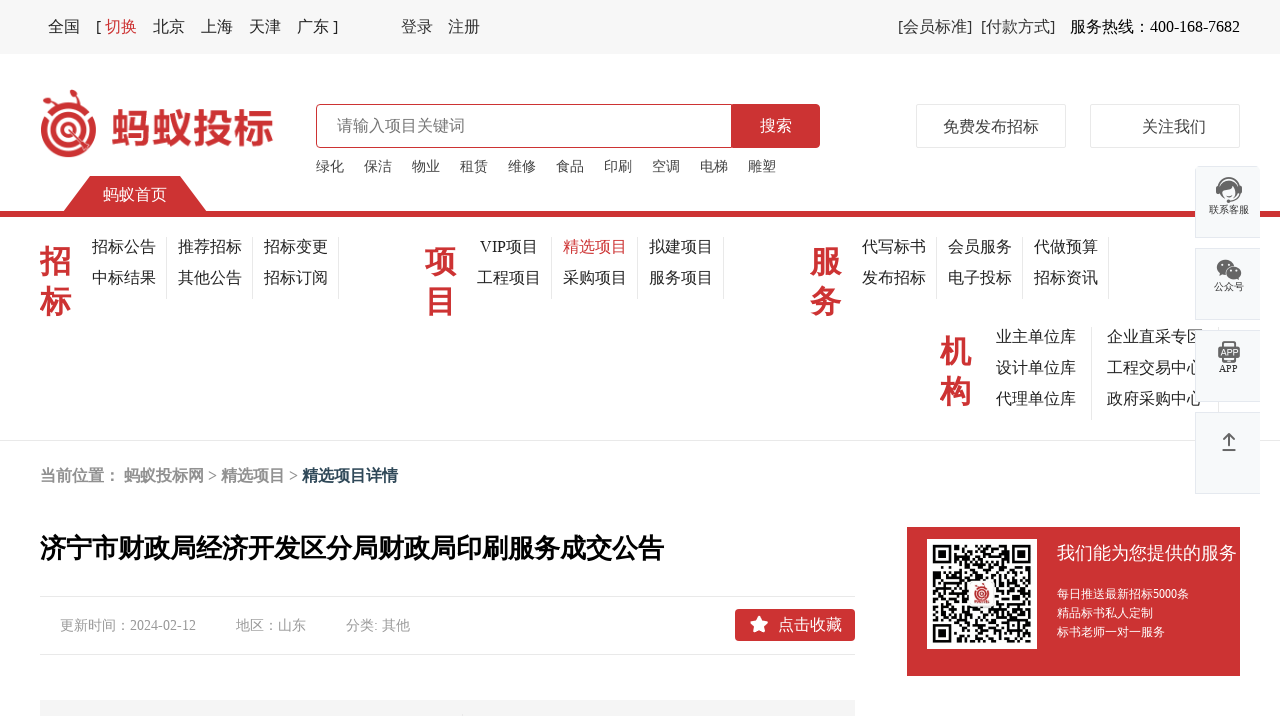

--- FILE ---
content_type: text/html; charset=UTF-8
request_url: https://mayitb.com/purchasenotice/one?purchasenoticeid=5127389940
body_size: 12104
content:
<!DOCTYPE html>
<html>
<head>
<title>济宁市财政局经济开发区分局财政局印刷服务成交公告-蚂蚁投标</title>
<meta name="keywords" content="济宁市 财政局 经济开 发区 分局 财 政局 印刷 服务 成交 公告 代做标书、标书、代写标书、标书制作、标书编写、做标书、写标书">
<meta name="description" content="政局印刷服务


二、采购项目编号：SDGP点击登录后可查阅点击登录后可查阅00002_A


三、采购人：济宁市财政局经济开发区分局


四、代理机构：济宁市政府采购中心


五、成交日期 ：2024-02-07 16:45:18


六、成交情况：



标包
采购内容
供应商名称
采购数量
成交金额



A
C点击登录后可查阅 其他印刷服务
嘉祥县第三印刷厂
1
9195元




七、采购小组成员：无


八、项目联系人信息：姚会青 联系电话:点击登录后可查阅096" />
<meta http-equiv="Content-Type" content="text/html; charset=utf-8" />
<meta name="shenma-site-verification" content="b3d88c4b9cc58efdaf3551467872d94e_1526000642">
<meta name="sogou_site_verification" content="UcYW74isQy"/>
<!-- 新 Bootstrap 核心 CSS 文件 -->
<!-- <link rel="stylesheet" href="https://img.mayitb.com/www/bootstrap.min.css" /> -->
<link rel="stylesheet" href="https://static.mayitb.com/bootstrap.min.css" />
<!-- jQuery文件。务必在bootstrap.min.js 之前引入 -->
<!-- <script src="https://img.mayitb.com/www/jquery-2.1.1.min.js"></script> -->
<script src="https://static.mayitb.com/jquery-2.1.1.min.js"></script>

<script src="https://img.mayitb.com/laydate/laydate.js"></script>
<!-- 最新的 Bootstrap 核心 JavaScript 文件 -->
<!-- <script src="https://img.mayitb.com/www/bootstrap.min.js"></script> -->
<script src="https://static.mayitb.com/bootstrap.min.js"></script>

<script src="https://img.mayitb.com/www/jquery.cookie.js"></script>
<link href="https://img.mayitb.com/picture/www/index/favicon.ico" rel="shortcut icon"  type="image/x-ico">


<script type="text/javascript" src="https://img.mayitb.com/www/common.js?v=2019120901" ></script>
<link rel="stylesheet" href="https://img.mayitb.com/www/www_base.css?v=2020042901" />
<link rel="stylesheet" href="https://img.mayitb.com/www/common.css?v=2021091101" />
<script>
var _hmt = _hmt || [];
(function() {
  var hm = document.createElement("script");
  hm.src = "https://hm.baidu.com/hm.js?a9c7a5cb6da87144b30ad37dfae399fe";
  var s = document.getElementsByTagName("script")[0];
  s.parentNode.insertBefore(hm, s);
})();
</script>
<script rel="stylesheet" src="https://img.mayitb.com/www/purchasenotice.js?v=2020081301"></script>
<link rel="stylesheet" href="https://img.mayitb.com/www/purchasenotice.css?v=20211120701" />

<style media="screen">
.table-bordered>tbody>tr>td, .table-bordered>tbody>tr>th, .table-bordered>tfoot>tr>td, .table-bordered>tfoot>tr>th, .table-bordered>thead>tr>td, .table-bordered>thead>tr>th {
border: 1px solid #919191;}
.tcollapse tr:nth-child(1){
    color:#fff;
    background:#2f4858;
    height:46px;
}
.tcollapse tr:nth-child(1) td:nth-child(2){
    width:40%!important;
}
.table_box{
    width:100%!important
}
.table_box tr:nth-child(1){
    background:#2f4858;
    height:46px;
}
</style>

</head>
<body>
    <div class="www-content">
        <style type="text/css">
body{position: relative;}
.notice_box,.notice_background{display:none}
.notice_background{width:100%;height:100%;overflow: hidden;position: absolute;left:0px;top:0px;background: #000;opacity: 0.5;z-index: 110}

.notice_box{
    width:599px;
	height:437px;
	background:rgba(255,255,255,1);
	box-shadow:0px 13px 14px 0px rgba(0,0,0,0.25);
    background: #fff;
    margin:0 auto;
    position: fixed;top:200px;
	left:300px;
	right:300px;
    font-size:26px;
    z-index: 111;
	border-radius:4px;
}
.notice_header{
	float: left;
	width:100%;
	height:72px;
	background:#F4F4F4;
	line-height: 72px;
	font-size:24px;
	color:#2B2E46;
	padding:0px 30px;
}
.notice_header span{
	float: right;
	cursor: pointer;
	font-size: 34px;
}
.notice_body{
	width:100%;
	float: left;
	text-align: center;
}
.notice_body img{
	margin:30px 0px 45px 0px;
}
.notice_body span{
	display: block;
	font-size: 20px;
	margin-bottom:40px;
}
.notice_box p{
    width:100%;
    overflow: hidden;
}
.notice_box p a{
	margin:0 auto;
	color:#fff;
	cursor: pointer;
	width:188px;
	height:60px;
	line-height: 60px;
	background:#CD3333;
	border-radius:8px;
	font-size: 24px;
	text-align: center;
	display: block;
}

.notice_box div a,.notice_box div a:hover{text-decoration: none;color:#fff;background: #cc3333}
.ovfHiden{overflow: hidden;height:100%;}
</style>
<script>
    $(function(){
        $(".notice_header span").click(function(){
            $(".notice_box").hide();
            $(".notice_background").hide();
            $("body").removeClass("ovfHiden");
        });
        //点击我要招标，我要投标等按钮，遮罩层显示 收藏按钮时
        $(".loginnotice,.no_collection_not_login").click(function(){
            $("body").addClass("ovfHiden");
            $(".notice_box,.notice_background").show();
            var response = '';
            $.ajax({
                "type":"post",
                "data": {
                    "current_url": window.location.href
                },
                "dataType": "json",
                "url": "/user/redirectajax",
                "success": function(data){
                    // console.log(response['current_url']);
                }
            })
        })
    })
</script>

    <div class="notice_background">

    </div>

    <div class="notice_box">
        <div class="notice_header">
            提示
            <span class="closeconfirm">&times;</span>
        </div>
        <div class="notice_body">
            <img  src="https://img.mayitb.com/picture/www/index/confirm.png"  />
            <span>您还没有登录，请先登录后再做操作</span>
        </div>
        <p>
            <a class="login_redirect" href="/user/login" data-currenturl="">登录</a>
        </p>
    </div>
    <!--login_notice-->

                 <div id="header" class="headerBox">
            <div class="top">
            <div class="tops">
                <span class="glyphicon glyphicon-map-marker top_reds"></span>
                <div class="top_ul_div">
                    <ul class="top_uls">
                        <li><a class="mayi_red top_red">全国</a></li>
                        <li class=""><a href="javascript:void(0)" class="click_select"><span>[ </span>切换</a></li>
                        <li class=""><a href="/substation_110000" title="北京招标网">北京</a></li>
                        <li class=""><a href="/substation_310000" title="上海招标网">上海</a></li>
                        <li class=""><a href="/substation_120000" title="天津招标网">天津</a></li>
                        <li class=""><a href="/substation_440000" title="广东招标网">广东<span>   ]</span></a></li>
                    </ul>
                    <ul class="top_ul">
                        <li><a href="/index/changeprovince?province=全国">全国</a></li>
                                                    <li><a  title="北京招标网"  href="/substation_110000">北京</a></li>
                                                    <li><a  title="天津招标网"  href="/substation_120000">天津</a></li>
                                                    <li><a  title="上海招标网"  href="/substation_310000">上海</a></li>
                                                    <li><a  title="重庆招标网"  href="/substation_500000">重庆</a></li>
                                                    <li><a  title="河北招标网"  href="/substation_130000">河北</a></li>
                                                    <li><a  title="山西招标网"  href="/substation_140000">山西</a></li>
                                                    <li><a  title="内蒙古招标网"  href="/substation_150000">内蒙古</a></li>
                                                    <li><a  title="辽宁招标网"  href="/substation_210000">辽宁</a></li>
                                                    <li><a  title="吉林招标网"  href="/substation_220000">吉林</a></li>
                                                    <li><a  title="黑龙江招标网"  href="/substation_230000">黑龙江</a></li>
                                                    <li><a  title="江苏招标网"  href="/substation_320000">江苏</a></li>
                                                    <li><a  title="浙江招标网"  href="/substation_330000">浙江</a></li>
                                                    <li><a  title="安徽招标网"  href="/substation_340000">安徽</a></li>
                                                    <li><a  title="福建招标网"  href="/substation_350000">福建</a></li>
                                                    <li><a  title="江西招标网"  href="/substation_360000">江西</a></li>
                                                    <li><a  title="山东招标网"  href="/substation_370000">山东</a></li>
                                                    <li><a  title="河南招标网"  href="/substation_410000">河南</a></li>
                                                    <li><a  title="湖北招标网"  href="/substation_420000">湖北</a></li>
                                                    <li><a  title="湖南招标网"  href="/substation_430000">湖南</a></li>
                                                    <li><a  title="广东招标网"  href="/substation_440000">广东</a></li>
                                                    <li><a  title="广西招标网"  href="/substation_450000">广西</a></li>
                                                    <li><a  title="海南招标网"  href="/substation_460000">海南</a></li>
                                                    <li><a  title="四川招标网"  href="/substation_510000">四川</a></li>
                                                    <li><a  title="贵州招标网"  href="/substation_520000">贵州</a></li>
                                                    <li><a  title="云南招标网"  href="/substation_530000">云南</a></li>
                                                    <li><a  title="西藏招标网"  href="/substation_540000">西藏</a></li>
                                                    <li><a  title="陕西招标网"  href="/substation_610000">陕西</a></li>
                                                    <li><a  title="甘肃招标网"  href="/substation_620000">甘肃</a></li>
                                                    <li><a  title="青海招标网"  href="/substation_630000">青海</a></li>
                                                    <li><a  title="宁夏招标网"  href="/substation_640000">宁夏</a></li>
                                                    <li><a  title="新疆招标网"  href="/substation_650000">新疆</a></li>
                                            </ul>
                </div>
                <div class="top_right">
                                            <a href="/user/login" class="login_submit">登录</a>
                        <a href="/user/add" >注册</a>
                                    </div>
                <span class="tel">服务热线：400-168-7682</span>
                <div class="vip-standard">
                    <a href="/static/memberserve">[会员标准]</a>
                    <a href="/vip/list">[付款方式]</a>
                </div>
            </div>
        </div>
        <div class="search1">
            <div class="search_body">
                <a href="/index/index"><img src="https://img.mayitb.com/picture/www/index/logoimg.png" class="search_left" /></a>
                <div class="search_right">
                    <form class="" action="/purchasenotice/list" method="post">
                        <input type="search" name="keyword" class="search_search1" maxlength="56" autocomplete="off"  placeholder="请输入项目关键词" value=""  />
                        <div>
                            <button type="submit" class="search_but">
                                搜索
                                <!-- <span class="glyphicon glyphicon-search"></span> -->
                            </button>
                            <!-- <input type="submit" value=" " class="search_but"  />
                            <input type="submit" value=" " class="glyphicon glyphicon-search"  /> -->
                        </div>
                    </form>
                    <ul>
                        <li>
                            <a href="/purchasenotice/list?keyword=绿化">绿化</a>
                        </li>
                        <li>
                            <a href="/purchasenotice/list?keyword=保洁">保洁</a>
                        </li>
                        <li>
                            <a href="/purchasenotice/list?keyword=物业">物业</a>
                        </li>
                        <li>
                            <a href="/purchasenotice/list?keyword=租赁">租赁</a>
                        </li>
                        <li>
                            <a href="/purchasenotice/list?keyword=维修">维修</a>
                        </li>
                        <li>
                            <a href="/purchasenotice/list?keyword=食品">食品</a>
                        </li>
                        <li>
                            <a href="/purchasenotice/list?keyword=印刷">印刷</a>
                        </li>
                        <li>
                            <a href="/purchasenotice/list?keyword=空调">空调</a>
                        </li>
                        <li>
                            <a href="/purchasenotice/list?keyword=电梯">电梯</a>
                        </li>
                        <li>
                            <a href="/purchasenotice/list?keyword=雕塑">雕塑</a>
                        </li>
                    </ul>
                </div>
                <div class="wx_right">
                    <a href="https://admin.mayitb.com/purchasenotice/list">免费发布招标</a>
                    <a href="javascript:void(0)" class="toggleWxbox"><span class="glyphicon glyphicon-qrcode"></span>关注我们<span class="glyphicon glyphicon-menu-down"></span></a>
                    <div class="wxBoxs">
                        <div class="wxBox">
                            <span>客服咨询<img src="https://img.mayitb.com/picture/www/index/130wx.png" /></span>
                            <span>公众号关注<img src="https://img.mayitb.com/picture/www/index/wx.png" /></span>
                        </div>
                    </div>
                </div>
            </div>
        </div>
        <div class="mayi-index"><span onclick="javascript:window.open('/index/index')">蚂蚁首页</span></div>
    <div class="navs">
        <div class="nav-menu">
            <dl>
                <dt>招<br />标</dt>
                                                    <dd>
                        <a href="/purchasenotice/list?brieftype=招标公告" class="">招标公告</a>
                    </dd>
                                    <dd>
                        <a href="/purchasenotice/recommlist?brieftype=推荐招标" class="">推荐招标</a>
                    </dd>
                                    <dd>
                        <a href="/purchasenotice/list?brieftype=招标变更" class="">招标变更</a>
                    </dd>
                                    <dd>
                        <a href="/purchasenotice/list?brieftype=中标公告" class="">中标结果</a>
                    </dd>
                                    <dd>
                        <a href="/purchasenotice/list?brieftype=其他公告" class="">其他公告</a>
                    </dd>
                                    <dd>
                        <a href="https://admin.mayitb.com/userconfig/one" class="">招标订阅</a>
                    </dd>
                            </dl>
            <dl>
                <dt>项<br />目</dt>
                                                    <dd>
                        <a href="/vipproject/viplist" class="">VIP项目</a>
                    </dd>
                                    <dd>
                        <a href="/purchasenotice/list?tagname=all" class="nav_current">精选项目</a>
                    </dd>
                                    <dd>
                        <a href="/purchasenotice/list?brieftype=拟建项目" class="">拟建项目</a>
                    </dd>
                                    <dd>
                        <a href="/purchasenotice/list?tagname=工程类" class="">工程项目</a>
                    </dd>
                                    <dd>
                        <a href="/purchasenotice/list?tagname=采购类" class="">采购项目</a>
                    </dd>
                                    <dd>
                        <a href="/purchasenotice/list?tagname=服务类" class="">服务项目</a>
                    </dd>
                            </dl>
            <dl>
                <dt>服<br />务</dt>
                                                    <dd>
                        <a href="/static/bidservice?bidservice=代写标书" class="">代写标书</a>
                    </dd>
                                    <dd>
                        <a href="/static/memberserve" class="">会员服务</a>
                    </dd>
                                    <dd>
                        <a href="/static/bidservice?bidservice=代做预算" class="">代做预算</a>
                    </dd>
                                    <dd>
                        <a href="https://admin.mayitb.com/purchasenotice/list" class="">发布招标</a>
                    </dd>
                                    <dd>
                        <a href="/static/bidservice?bidservice=电子投标" class="">电子投标</a>
                    </dd>
                                    <dd>
                        <a href="/article/list" class="">招标资讯</a>
                    </dd>
                            </dl>
            <dl class="mechanism">
                <dt>机<br />构</dt>
                                                    <dd>
                        <a href="/purchasenotice/unitlist?unit=业主单位库" class="">业主单位库</a>
                    </dd>
                                    <dd>
                        <a href="/direct_purchase/list" class="">企业直采专区</a>
                    </dd>
                                    <dd>
                        <a href="/purchasenotice/unitlist?unit=设计单位库" class="">设计单位库</a>
                    </dd>
                                    <dd>
                        <a href="/purchasenotice/orglist?org=3" class="">工程交易中心</a>
                    </dd>
                                    <dd>
                        <a href="/purchasenotice/orglist?org=10" class="">代理单位库</a>
                    </dd>
                                    <dd>
                        <a href="/purchasenotice/orglist?org=2" class="">政府采购中心</a>
                    </dd>
                            </dl>
        </div>
    </div>
</div>
<!--header-->
<div class="background_div">
</div>
<div class="background_wx">
</div>
        
<style media="screen">
    .slideRight{
        width: 65px;
        border-radius: 5px;
        position: fixed;
        margin: 0 auto;
        z-index: 99;
        right:20px;
        bottom:30%;
        text-align: center;
        -webkit-transition: all 0.5s ease;
        transition: all 0.5s ease;
        overflow: hidden;
        color:#333333;
    }
    .slideRight>.fl{
        width:65px;
        height:60px;
        background: #F7F9FA;
        margin-bottom:10px;
        text-align: center;
        font-size: 10px;
        border: 1px solid #E5E9EF;
        padding-top:10px;
        cursor: pointer;
    }
    .hideImg{
        display: none;
    }
    .slideRight .fl>span{
        display: block;
    }
    .slideRight .fl>img{
        margin:0 auto;
    }
    .slideRight>.slide_bar_top{
        padding-top:20px;
    }
    .QR_code{
        padding-right:10px;
        width:auto;
        float: left;
        position: fixed;
        right:80px;
        margin-top:-40px;
        display: none
    }
    .QR_code>div{
        width:160px;
        overflow: hidden;
        width: 162px;
        background: #FFFFFF;
        box-shadow: 0px 0px 6px 0px rgba(9, 55, 90, 0.15);
        border-radius: 6px;
        font-size:14px;
        text-align: center;
        padding:15px 0px;
        cursor: pointer;
    }
    .QR_code h6{
        font-weight: 600;
        color:#000;
        margin-top:0px;
    }
    .QR_code p{
        font-size: 13px;
    }
    .QR_code p span{
        color:#666;
        display: inline;
    }
    .QR_code img{
        width:108px;
        height:108px;
    }
    .slideRight .fl:hover{
        background: #EF3434;
    }
    .slideRight .fl:hover>span{
        color:#fff;
    }
    .slideRight .fl:hover .showImg{
        display: none;
    }
    .slideRight .fl:hover .hideImg{
        display: block;
    }
    .slideRight .fl:hover .QR_code{
        display: block;
    }
</style>
<script>
    $(function(){
    	$(".slide_bar_top").click(function(){
    		$('html, body').animate({scrollTop:0}, 200);
    	})
    })
</script>
<!-- <img src="https://img.mayitb.com/picture/www/index/xn.png" alt="" class="xn-img"/> -->
<div class="slideRight">
    <div class="fl">
        <img src="https://img.mayitb.com/picture/www/index/slidebar/slide1.png" class="showImg" />
        <img src="https://img.mayitb.com/picture/www/index/slidebar/slide2.png" class="hideImg" />
        <span>联系客服</span>
        <div class="QR_code">
            <div class="">
                <h6>联系客服</h6>
                <p><span>电话：</span>400-168-7682</p>
                <p><span>微信：13051250283</span></p>
                <p><span>QQ：</span>1324893003</p>
                <img src="https://img.mayitb.com/picture/www/index/130wx.png" />
            </div>
        </div>
    </div>
    <div class="fl">
        <img src="https://img.mayitb.com/picture/www/index/slidebar/slide3.png" class="showImg" />
        <img src="https://img.mayitb.com/picture/www/index/slidebar/slide4.png" class="hideImg" />
        <span>公众号</span>
        <div class="QR_code">
            <div class="">
                <h6>微信公众号</h6>
                <img src="https://img.mayitb.com/picture/www/index/wx.png" />
            </div>

        </div>
    </div>
    <div class="fl">
        <img src="https://img.mayitb.com/picture/www/index/slidebar/slide5.png" class="showImg" />
        <img src="https://img.mayitb.com/picture/www/index/slidebar/slide6.png" class="hideImg" />
        <span>APP</span>
        <div class="QR_code">
            <div class="">
                <h6>APP下载</h6>
                <img src="https://img.mayitb.com/picture/www/index/slidebar/app.png" />
            </div>
        </div>
    </div>
    <div class="fl slide_bar_top">
        <img src="https://img.mayitb.com/picture/www/index/slidebar/slide7.png" class="showImg" />
        <img src="https://img.mayitb.com/picture/www/index/slidebar/slide8.png" class="hideImg" />
    </div>
</div>
        <div class="one_details">
                        <h1 class="CrumbsNav">
                当前位置：
                <a href="/index/index" target="_blank">蚂蚁投标网  > </a>
                <a  target="_blank" href="/purchasenotice/list?brieftype=all">精选项目</a>
                 >
                 <span>
                     精选项目详情
                 </span>
            </h1>
            <div class="one_details_left">
                <div class="one_details_info">
                    <h4>济宁市财政局经济开发区分局财政局印刷服务成交公告</h4>
                    <div class="info_div">
                        <p class="info_box_p">更新时间：<span>2024-02-12</span></p>
                        <p>地区：<span>山东</span></p>
                        <p class="classify-width">分类:<span title="印刷服务类" class="cursor_span" >
                                其他                        </span></p>
                                                    <p class="collection_div no_collection_not_login">
                                <img src="https://img.mayitb.com/picture/www/purchasenotice/collect.png" />
                                <s>点击收藏</s>
                            </p>
                                                 <input type="hidden" name="hidden_pnid" class="hidden_pnid" value="5127389940" />
                    </div>
                </div>
                <!--one_details_info-->
                <!-- 登录且有会员不显示 -->
                    
                    <div class="publicity-box">
                        <p>
                            <a href="/user/add">点击免费注册</a>，即可查看更多招标信息
                            <br />
                            更多优质服务可<a href="/static/memberserve">查看服务列表</a>
                        </p>
                        <p>
                            每日更新10000条最新招标信息
                            <br />
                            全国免费服务热线：400-168-7682                        </p>
                    </div>

                                    <!--publicity-box-->
                <div class="details-border">

                                                                    <h2 class="nijianDetailsTitle margin-bot">项目基本信息</h2>
                        <!-- <div id="details2" class="notice-details"></div> -->
                        <div id="details1" class="notice-details">
                            
<tr><td colspan=2 align=center>
<br><br>
</td></tr>
<tr><td height=30>
一、采购项目名称：财政局印刷服务
</td></tr>
<tr><td height=30>
二、采购项目编号：SDGP<a href="/user/login" class="purchasenotice-a-css">点击登录后可查阅</a><a href="/user/login" class="purchasenotice-a-css">点击登录后可查阅</a>00002_A
</td></tr>
<tr><td height=30>
三、采购人：济宁市财政局经济开发区分局
</td></tr>
<tr><td height=30>
四、代理机构：济宁市政府采购中心
</td></tr>
<tr><td height=30>
五、成交日期 ：2024-02-07 16:45:18
</td></tr>
<tr><td height=30>
六、成交情况：
<br>
<table border=1 cellspacing=0 cellpadding=0 width=100% style=border-collapse: collapse bordercolor=#000000>
<tr>
<td align=center height=30>标包</td>
<td align=center>采购内容</td>
<td align=center>供应商名称</td>
<td align=center>采购数量</td>
<td align=center>成交金额</td>
</tr>
<tr>
<td align=center height=30>
A</td>
<td align=center>C<a href="/user/login" class="purchasenotice-a-css">点击登录后可查阅</a> 其他印刷服务</td>
<td align=center>嘉祥县第三印刷厂</td>
<td align=center>1</td>
<td align=center>9195元</td>
</tr>
</table>
</td></tr>
<tr><td height=30>
七、采购小组成员：无
</td></tr>
<tr><td height=30>
八、项目联系人信息：姚会青 联系电话:<a href="/user/login" class="purchasenotice-a-css">点击登录后可查阅</a>096
</td></tr><br>

                        </div>

                                    </div>

                                <div class="relevant_recommend">
                    <h1>相关推荐</h1>
                    <ul>
                                                <li  onclick="javascript:window.open('/purchasenotice/one?purchasenoticeid=4075790070')">
                            <a href="/purchasenotice/one?purchasenoticeid=4075790070">装备公司天津、龙口地区接箍半精车加工服务专有品类化协议</a>
                            <span class="date_span">2023-08-18</span>
                        </li>
                                            <li  onclick="javascript:window.open('/purchasenotice/one?purchasenoticeid=194853735')">
                            <a href="/purchasenotice/one?purchasenoticeid=194853735">《文化淄博》出版和印刷采购项目公开招标公告</a>
                            <span class="date_span">2019-05-05</span>
                        </li>
                                            <li  onclick="javascript:window.open('/purchasenotice/one?purchasenoticeid=189169442')">
                            <a href="/purchasenotice/one?purchasenoticeid=189169442">日照市科技中等专业学校印刷服务采购项目公开招标公告</a>
                            <span class="date_span">2019-04-16</span>
                        </li>
                                            <li  onclick="javascript:window.open('/purchasenotice/one?purchasenoticeid=176585913')">
                            <a href="/purchasenotice/one?purchasenoticeid=176585913">日照市科技中等专业学校印刷采购项目公开招标公告</a>
                            <span class="date_span">2019-03-05</span>
                        </li>
                                            <li  onclick="javascript:window.open('/purchasenotice/one?purchasenoticeid=143886802')">
                            <a href="/purchasenotice/one?purchasenoticeid=143886802">淄博市福利彩票销售管理中心2018年宣传海报、条幅、展板等印刷制作服务项目公开招标公告</a>
                            <span class="date_span">2018-11-21</span>
                        </li>
                                            <li  onclick="javascript:window.open('/purchasenotice/one?purchasenoticeid=128345007')">
                            <a href="/purchasenotice/one?purchasenoticeid=128345007">临沂市人民医院各类印刷品采购项目公开招标公告</a>
                            <span class="date_span">2018-09-25</span>
                        </li>
                                        </ul>
                </div>
                            <!--relevant_recommend-->
            </div>
            <!--one_details_left-->
            <div class="module_right">
                <style type="text/css">
/*详情页 列表页右侧列表*/
.hot_list{
	width:333px;overflow: hidden;float:right;
}
.wx_box{
	width:333px;
	margin:0;
	height:125px;
	background: #cc3333;
	padding:12px 0px 12px 20px;
	color:#fff;
}
.wx_box img{
	width:100px;
	height:100px;
	border:5px #fff solid;
	float: left;
}
.wx_box span{
	float: left;
	padding-left:20px;
	line-height: 1.6;
	font-size:12px;
}
.wx_box span p{
	font-size:18px;
	font-weight: 500;
	margin-bottom: 18px;
}
.h2_box{
	color:#303030;
	font-size:20px;
	overflow: hidden;
	margin:0;
	margin-top:50px;
	margin-bottom: 20px;
}
.h2_box span{
	float: right;
	color:#222;
	font-size:14px;
    cursor:pointer
}
.h2_box span i{
	font-style: normal;
	margin-right: 3px;
}

.hot_list ul{
	width:100%;
	overflow: hidden;
	border:1px #E9E9E9 solid;
	border-radius: 2px;
}
.hot_list ul li{
	width:100%;
	overflow: hidden;
	font-size:14px;
	border-bottom: 1px #CFCFCF dashed;
	padding:8px 18px 5px 18px;
	overflow: hidden;
}
.hot_list ul li:nth-child(4){
	border:none;
}
.hot_list ul li a{
	float: left;
	overflow: hidden;
	color:#303030;
	width:100%;
}
.hot_list ul li span:first-child{
    text-overflow: -o-ellipsis-lastline;
    overflow: hidden;
    text-overflow: ellipsis;
    display: -webkit-box;
    -webkit-line-clamp: 2;
    -webkit-box-orient: vertical;
    color:#222;
	min-height: 40px;

}
.hot_list ul li span:last-child{
	display: block;
	margin-top:8px;
	color:#919191;
	font-size: 14px;
	font-weight: 200;
    text-align: right;
	width:100%

}
/*留下咨询电话 信息*/
.recommend_box,
.recommend_box div,
.userAdd_box,
.tendering_nav,
.tel_box{
	width:333px;
	overflow: hidden;
	float:right;
}
.userAdd_box{font-size: 16px;}
.userAdd_box input{
	width:100%;
	height:35px;
	border:1px #E9E9E9 solid;
	float: left;
	background: #fff;
	padding-left: 15px;
	font-weight: 200;
	margin-bottom: 10px;
	outline: none;
}
.userAdd_box input.submit_input{
	margin-top:15px;
	background: #cc3333;
	color:#fff;
	border:none;
}
/*背景颜色*/
.background_box{
    width:100%;
    height:100%;
    position: fixed;left: 0px;top:0px;
    background: #000;
    opacity: .5;
    z-index:99;
    display: none;
}

.recommend_box div a{
    float: left;
    width:158px;
    overflow: hidden;
}
.recommend_box div a img{
    width:158px;
    height:105px;
    border-left: 1px #E9E9E9 solid;
}
.recommend_box div a span{
    display: inline-block;
    width:100%;
    height:35px;
    color:#fff;
    text-align: center;
    line-height: 35px;
	font-size:16px;
	background:linear-gradient(135deg,rgba(255,246,183,1) 0%,rgba(246,65,108,1) 100%);
	border-radius:0px 0px 4px 4px;
}
.recommend_box div a:nth-child(2) span{
	background:linear-gradient(136deg,rgba(171,220,255,1) 0%,rgba(3,150,255,1) 100%);
}
.recommend_box div a.float_right_a{
    float: right;
}
.recommend_box div a.float_right_a img{
    border:none
}

.consultation_size{
    width:100%;
    overflow: hidden;
    padding:0px 5px;
    text-align: center;
	color:#FA8C16;
	font-size: 14px;
}
.consultation_size b{
    font-weight: 400;
}
.consultation_size span{
    width:55px;
    float: left;
    border-top:1px #FA8C16 solid;
    margin-top:10px;
}
.consultation_size span.right_span{
    float: right;
}
.confirm_box{
	width:560px;
	height:430px;
	background:rgba(255,255,255,1);
	box-shadow:0px 13px 14px 0px rgba(0,0,0,0.25);
}
body{
    position: relative;}
.confirm_box{
    background: #fff;
    margin:0 auto;
    position: fixed;
	left: 50%;
	right:50%;
	top:50%;
	bottom:50%;
	margin-top:-215px;
	margin-bottom:-215px;
    margin-left:-280px;
    margin-right:-280px;
    font-size:26px;
    z-index: 100;
	border-radius:4px;
    display:none;
}
.confirm_header{
	float: left;
	width:100%;
	height:72px;
	background:#F4F4F4;
	line-height: 72px;
	font-size:24px;
	color:#2B2E46;
	padding:0px 30px;
}
.confirm_header span{
	float: right;
	cursor: pointer;
	font-size: 34px;
}
.confirm_body{
	width:100%;
	float: left;
	text-align: center;
}
.confirm_body img{
	margin:30px 0px 45px 0px;
}
.confirm_body span{
	display: block;
	font-size: 20px;
	margin-bottom: 40px;
}
.confirm_box p{
    width:100%;
    overflow: hidden;
}
.confirm_box p span{
	margin:0 auto;
	color:#fff;
	cursor: pointer;
	width:188px;
	height:60px;
	line-height: 60px;
	background:#CD3333;
	border-radius:8px;
	font-size: 24px;
	text-align: center;
	display: block;
}

.ovfHiden{overflow: hidden;height:100%;}
.nav_ulOne a,
.nav_ulTwo a{
	background: #F5F5F5;
	color:#222;
	float: left;
	margin-right: 16px;
	height:30px;
	width:70px;
	text-align: center;
	line-height:30px;
	font-weight: 200;
	margin-bottom: 12px;
}
.nav_ulOne a:hover,
.nav_ulTwo a:hover{
    color:#cc3333;
}
.nav_ulOne a.margin_rightNone{
	margin-right: 0px;
}
.nav_ulTwo a{
	margin-right:20px;
	width: 96px;
}
.tel_box{
	height:120px;
	background: #cc3333;
	text-align: center;
	color:#fff;
	padding-top:12px;
	font-size: 18px;
	margin-top:30px;
	margin-bottom:30px;
}
.tel_box p{
	margin:0;
	font-size:25px;
}
.tel_box h3{
	margin:0;
	font-size:48px;
	margin-top:8px;
	font-weight:500
}
</style>
<script>
$(function(){
    var www = {
        init: function () {
            var self = this;
            self.submitInput();
            self.removeConfirm();
			self.changeList();
            self.marginNone();
        },
        submitInput : function (){
            var self = this;
            $(".submit_input").click(function(){
                var mobile = $(".tel_input").val();
                var name = $(".name_input").val();
                re = /^[1][3,4,5,6,7,8,9][0-9]{9}$/;
				// $("body").addClass("ovfHiden");
                if(name =="")
                {
					$(".confirm_body span").text("请输入姓名");
                    $(".background_box,.confirm_box").show();
					return false;
                }

                if (!re.test(mobile)){
					$(".confirm_body span").text("请输入正确的手机号");
					$(".background_box,.confirm_box").show();
					return false;
                }
				$(".userAdd_box .submit_input").attr("disabled","disabled");
                if (name !="" && re.test(mobile)){
                    $.ajax({
                        "type" : "post",
                        "data" : {
                            mobile : mobile,
                            name : name
                        },
                        "dataType" : "json",
                        "url" : '/purchasenotice/onepost',
                        "success" : function(data) {
							$(".userAdd_box .submit_input").removeAttr("disabled");

                            if(data['status'] == 2){
								$(".confirm_body span").text("请输入正确的手机号");
                                $(".background_box,.confirm_box").show();

                            }else if(data['status'] == 3){
								$(".confirm_body span").text("请勿重复提交，我们将会尽快回电");
                                $(".background_box,.confirm_box").show();
                            }else{
								$(".confirm_body span").text("信息已提交，请等待客服与您联系");
                                $(".background_box,.confirm_box").show();
                            }

                        }
                    })
                }
            })
        },
        removeConfirm : function (){
            var self=this;
            $(".confirm_box .confirm_submit,.closeconfirm").click(function(){
                $(".background_box,.confirm_box").hide();
            })
        },
		changeList : function (){
			var self = this;
			var changetop = 1;
			$(".hot_list h2 span").on("click",function(){
				changetop++;
				$.ajax({
					type : "post",
					dataType : "html",
					url : "/purchasenotice/changetop",
					data : {
						changetop : changetop
					},
					success : function(data){
						$(".hot_list ul").html(data);
					}
				})
			})
		},
        marginNone : function (){
            var self=this;

            /*more_ulTwo li a 逢三删除ｍａｒｇｉｎ*/
            $(".nav_ulTwo li").each(function(){
                var a=$(this).index()+1;
               if(a%3==0) {
                   $(this).find("a").css("margin-right","0px");
               }
            })
        }
    };

    www.init();


})

</script>
<div class="wx_box">
	<img src="https://img.mayitb.com/picture/www/index/wx.png" />
	<span>
		<p>我们能为您提供的服务</p>
		每日推送最新招标5000条<br />精品标书私人定制<br />标书老师一对一服务
	</span>
</div>
<!--wx_box-->
<div class="hot_list">
	<h2 class="h2_box">热门招标<span><i class="glyphicon glyphicon-refresh"></i>换一换</span></h2>
	<ul>
					<li>
				<a href="/purchasenotice/one?purchasenoticeid=8712613129"  target="_blank">
					<span>郎溪县十字镇天子门村欧村湾组35亩水蜜桃基地10年期限承包权成交结果公告 </span>
					<span>2025-11-05</span>
				</a>
			</li>
					<li>
				<a href="/purchasenotice/one?purchasenoticeid=8712613127"  target="_blank">
					<span>四川天府阳光招标代理有限公司广告宣传服务采购项目比选公告 </span>
					<span>2025-11-05</span>
				</a>
			</li>
					<li>
				<a href="/purchasenotice/one?purchasenoticeid=8712613085"  target="_blank">
					<span>局重点项目审计-众仁公寓修缮工程竣工财务决算审计项目-局重点项目审计-众仁公寓修缮工程竣工财务决算审计项目采购公告 </span>
					<span>2025-11-05</span>
				</a>
			</li>
					<li>
				<a href="/purchasenotice/one?purchasenoticeid=8712613083"  target="_blank">
					<span>济南泉永印务有限公司半清废模切机采购项目招标公告 </span>
					<span>2025-11-05</span>
				</a>
			</li>
			</ul>
</div>
<!--hot_list-->
<div class="recommend_box">
    <h2 class="h2_box">业务推荐</h2>
    <div>
                    <a href="javascript:void(0);" class="loginnotice">
                <img src="https://img.mayitb.com/picture/www/purchasenotice/details1.jpg" />
                <span>精品标书制作</span>
            </a>
            <a href="javascript:void(0);"  class="loginnotice float_right_a">
                <img src="https://img.mayitb.com/picture/www/purchasenotice/details2.png" />
                <span>私人招标订阅</span>
            </a>
            </div>
</div>
<!--recommend_box-->
<div class="userAdd_box">
    <h2 class="h2_box">免费咨询招投标服务</h2>
    <input type="text" name ="name" class="name_input" autocomplete="off"   placeholder="请输入您的姓名" />
    <input type="tel" name="mobile" class="tel_input"   autocomplete="off"  placeholder="请输入您的联系方式" />
    <input  class="submit_input" type="submit" value="免费获取咨询结果" />
    <div class="consultation_size">
        <span></span>目前已有<b>86852</b>人得到满意结果<span class="right_span"></span>
    </div>
</div>
<!--userAdd_box-->
<div class="tendering_nav">
    <h2 class="h2_box">招标导航</h2>
    <ul class="nav_ulOne">
        <li><a href="/purchasenotice/list?parent_majorid=100271212">保安</a></li>
        <li><a href="/purchasenotice/list?parent_majorid=100271672">保洁</a></li>
        <li><a href="/purchasenotice/list?parent_majorid=100272182">租赁</a></li>
        <li><a href="/purchasenotice/list?parent_majorid=100278222" class="margin_rightNone">殡葬</a></li>
    </ul>
    <ul class="nav_ulTwo">
        <li><a href="/purchasenotice/list?parent_majorid=100275242">课程培训</a></li>
        <li><a href="/purchasenotice/list?parent_majorid=100277602">车辆采购</a></li>
        <li><a href="/purchasenotice/list?parent_majorid=100277062">副食采购</a></li>
        <li><a href="/purchasenotice/list?parent_majorid=100276692">设备采购</a></li>
        <li><a href="/purchasenotice/list?parent_majorid=100276512">物资采购</a></li>
        <li><a href="/purchasenotice/list?parent_majorid=100275982">推广服务</a></li>
        <li><a href="/purchasenotice/list?parent_majorid=100275922">检测服务</a></li>
        <li><a href="/purchasenotice/list?parent_majorid=100274972">劳务派遣</a></li>
        <li><a href="/purchasenotice/list?parent_majorid=100275542">旅游服务</a></li>
        <li><a href="/purchasenotice/list?parent_majorid=100273442">印刷服务</a></li>
        <li><a href="/purchasenotice/list?parent_majorid=100273702">物流运输</a></li>
        <li><a href="/purchasenotice/list?parent_majorid=100274062">维修服务</a></li>
        <li><a href="/purchasenotice/list?parent_majorid=100274242">会议服务</a></li>
        <li><a href="/purchasenotice/list?parent_majorid=100274242">酒店接待</a></li>
        <li><a href="/purchasenotice/list?parent_majorid=100274302">软件开发</a></li>
        <li><a href="/purchasenotice/list?parent_majorid=100274542">造价咨询</a></li>
        <li><a href="/purchasenotice/list?parent_majorid=100274772">催收服务</a></li>
        <li><a href="/purchasenotice/list?parent_majorid=100275392">导医导梯</a></li>
        <li><a href="/purchasenotice/list?parent_majorid=100275422">新闻媒体</a></li>
        <li><a href="/purchasenotice/list?parent_majorid=100275452">煤气改电</a></li>
        <li><a href="/purchasenotice/list?parent_majorid=100275662">宣传制作</a></li>
        <li><a href="/purchasenotice/list?parent_majorid=100276162">纺织服装</a></li>
        <li><a href="/purchasenotice/list?parent_majorid=100276312">汽车配件</a></li>
        <li><a href="/purchasenotice/list?parent_majorid=100276802">建筑材料</a></li>
        <li><a href="/purchasenotice/list?parent_majorid=101055092">办公用品</a></li>
        <li><a href="/purchasenotice/list?parent_majorid=100272902">停车场地</a></li>
        <li><a href="/purchasenotice/list?parent_majorid=100273132">广告指示</a></li>
    </ul>
</div>
<!--tendering_nav-->
<div class="tel_box">
    <p> 24小时客服热线</p>
    <h3>400-168-7682</h3>
</div>
<!--tel_box-->
<div class="background_box">
</div>
<!--background_box-->
            </div>
            <!--module_right-->
        </div>
        <!--classification-->
        <div  class="footer">
    <ul>
        <li>
            <a href="/index/index">蚂蚁首页&nbsp;&nbsp;&nbsp;/&nbsp;&nbsp;</a>
        </li>
        <li>
            <a href="/static/companyprofile">公司简介&nbsp;&nbsp;&nbsp;/&nbsp;&nbsp;</a>
        </li>
        <li>
            <a href="/static/contactus">联系我们&nbsp;&nbsp; &nbsp;/&nbsp;&nbsp;</a>
        </li>
        <li>
            <a href="/static/successcase">成功案例&nbsp;&nbsp;&nbsp;/&nbsp;&nbsp; </a>
        </li>
        <li>
            <a href="/static/law"  class="footer_none">招标法规</a>
        </li>
    </ul>
    <p class="footer_p2">版权所有2017-2021蚂蚁投标招标网 <span>备案/许可证编号为：<a href="http://beian.miit.gov.cn">京ICP备17072317号-2</a></span></p>
    <p class="footer_p1">总部地址：北京市北京总部朝阳区慈云寺1号院3号楼1层、2层</p>
    <p class="footer_p1"><span>邮编：100000</span>邮箱：1324893003@qq.com</p>
</div>

        <div class="confirm_box">
            <div class="confirm_header">
                提示
                <span class="closeconfirm">&times;</span>
            </div>
            <div class="confirm_body">
                <img  src="https://img.mayitb.com/picture/www/index/confirm.png"  />
                <span>请输入正确的手机号</span>
            </div>
            <p>
                <span class="confirm_submit">确定</span>
            </p>
        </div>
    </div>
    <!-- <script type="text/javascript">
        $(function () {
            $("#details2").html($("#details1").html()); //并给DIV2层填充内容
            $("#details2").scroll(function () {
                $("#details1")[0].scrollLeft = $("#details2")[0].scrollLeft; //拉动DIV2层滚动条，DIV1层滚动条同步被改变
            });
            $("#details1").scroll(function () {
                $("#details2")[0].scrollLeft = $("#details1")[0].scrollLeft; //拉动DIV2层滚动条，DIV1层滚动条同步被改变
            });
        });
    </script> -->

</body>
</html>


--- FILE ---
content_type: text/css
request_url: https://img.mayitb.com/www/www_base.css?v=2020042901
body_size: 776
content:
*{margin:0;padding:0}
img{border:none;}
input{font-size:12px;}
em{font-style:normal;}
body{background:#fff;color:#000;margin:0 auto;}
ul,ol,li{list-style-type:none;}
select,input,img{vertical-align:middle;}
a{text-decoration:none;color:#000;}
a:hover{text-decoration:none;color:#000;}
a:focus{outline:none;}
img{vertical-align:middle}
table{border-collapse:collapse;border-spacing:0;}
.fl{float:left;display:inline;}
.fr{float:right;display:inline;}
.tl{text-align:left;}
.tc{text-align:center;}
.tr{text-align:right;}
.clear{clear:both;font-size:0;height:0;line-height:0;}
.none{display:none;}

.mayi_red{color: #cc3333;}
.mayi_red_light{color: #C00202;}
.mayi_grey{color: #F4F4F4;}
.mayi_green{color: #6FD4BF;}

.mayi_font{color: #222222;}
.mayi_font_light{color: #B2B2B2;}


--- FILE ---
content_type: text/css
request_url: https://img.mayitb.com/www/common.css?v=2021091101
body_size: 21446
content:
/*header*/
*{margin:0;padding:0}
body{color:#000;font-family:"微软雅黑";}
li{list-style: none}
img{vertical-align:middle}
a,a:hover,a:link{text-decoration:none}
.www-content{
    width:100%;
}
/*header*/
#header{position: relative;}
.background_div,.background_wx{width:100%;height:100%;opacity:0;position:absolute;left:0px;top:0px;display: none}
.tops,.top{
    height:54px;
    background:#f7f7f7;
    font-size: 16px;
}
.tops,.nav ul.nav_ul2,.logo{
    width:1200px;
    margin:0 auto;
}
.logo{overflow: hidden;}
.tops .top_reds{
    font-weight: 700;
    float:left;
    line-height:54px
;font-size:1.2em
;margin-right: 5px;
    color:#404040
}
.top_ul_div{position:relative;}
.top_uls,.top_ul{
    float:left;
    margin:0;
    padding:0;
    overflow: hidden;
    z-index: 100;
}
.top_ul{
    width:245px;
    position: absolute;
    left:80px;
    top:54px;
    background: #fff;
    border:1px #e7e7e7 solid;
    overflow-y: scroll;
    height:210px;
    padding-left:10px;
    display: none
}
.top_uls li{
    float:left;
    text-align: center;
    padding:0px 8px
}
.top_uls li a,.top_ul li a{
    float:left;
    text-align: center;
    text-decoration: none;
    font-size: 16px;
    color:#222;
    line-height:54px;
}
.top_ul li{
    width:25%;
    float:left;
    text-align: center
}
.top_uls li a.click_select{
    color:#cc3333
}
.top_uls li a.click_select span{
    color:#222
}
.top_uls li.top_uls_lis{
    display: none
}
.top_ul li a:hover{
    color:#f00
}
.tops span.glyphicon-triangle-bottom,.tops span.glyphicon_ss{
    float:left;
    color:#cc3333;
    margin-left:5px;
    margin-right:10px;
    margin-top:10px;
}
.tops span.tel{
    float:right;
    line-height: 54px
}
.vip-standard{
    float:right;
    line-height: 54px;
    margin-right: 10px;
}
.vip-standard a{
    margin-right: 5px;
    text-decoration: none
}
.tops .top_right span i{
    font-size:1em;
    margin-right:7px;
}
.top_right{
    float:left;
    margin-left: 40px;
    height:54px;
    line-height: 54px;
}
/* .top_right img{width:22px;height:22px;float:left;margin-top:-1px;margin-right:5px} */
.top_right .vip-icon{
    float:left;
    margin-top:11px;
    margin-right:5px;
    width:30px;
}
.top_right a{
    color:#333;
    padding:0px 10px;
    float:left;
    text-align: center;
    padding-left: 0px
}
.top_right a.top_user,.top_right a.login_submit{
    margin-right:5px;
}
.login_submit{
    margin-left: 15px;
    color:#cc3333;
}
.color-yellow{
    color:#F5B235!important
}
.tops .top_right a span{
    width:1px ;
    height:16px;
    margin-top:2px;
    padding-left: 10px;
    float:right;
    border-right:1px #666 solid
}
.tops .top_right a.sub1{
    float:right;
    margin:0px;
    padding:0 2px;
    color:#ffffff;
    text-align: center;
    width:70px;
    height:25px;
    background: #cc3333;
    float: left;
    font-size:14px;
    line-height:25px;
    border-radius:6px;
    margin-top:-2px;
    text-decoration:none;
}
.nav,.nav ul.nav_ul2{
    height:54px;
    background: url(../picture/www/user/nav.jpg) repeat-x left center;
}
/*index 头部*/
.search_body,.search1{
    height:148px;
    margin:0 auto
}

.search_body{
    width:1200px;
    margin:0 auto;
    z-index: 100;
    height:100%;
}
.search_body img.search_left{
    float: left;
    width:234px;
    margin-top:35px;
    margin-right:42px;
}
.search_body .search_right{
    float:left;
    margin-top:50px
}
.search_body .search_search1{
    width:416px;
    height:44px;
    outline:none;
    border:1px #CD3333 solid;
    padding-left:20px;
    border-radius: 4px 0px 0px 4px;
    font-size:16px;
    float: left;
    box-sizing:border-box;
    -moz-box-sizing:border-box;
    /* Firefox */
    -webkit-box-sizing:border-box; /* Safari */

}

.search_body form div{
    width:88px;
    height:44px;
    float: left;
    position: relative;
}
.search_body .search_but{
    width:88px;
    height:44px;
    background: #cc3333;
    border-radius: 0px 4px 4px 0px;
    color:#fff;
    border:1px #cc3333 solid;
    font-size:16px
}
.search_body form div span{
    font-size:1.5em;
    color:#fff;
    width:24px;
    position: absolute;
    left:32px;
    top:10px
}
.search_right ul{
    float: left;
    width:505px;
    overflow: hidden
}
.search_right ul li a{
    float:left;
    margin-top:10px;
    color:#404040;
    font-size:14px;
    text-decoration: none;
    margin-right: 20px;
}
.wx_right{
    position: relative;
    text-align: right;
    width:330px;
    float: right;
}
.wx_right a{
    display: inline-block;
    width:150px;
    height:44px;
    box-sizing:border-box;
    -moz-box-sizing:border-box; /* Firefox */
    -webkit-box-sizing:border-box; /* Safari */
    border:1px #E9E9E9 solid;
    border-radius: 2px;
    text-align: center;
    line-height: 44px;
    color:#404040;
    font-size:16px;
    margin-top:50px;
    text-decoration: none
}
.wx_right a:nth-child(1){
    margin-right: 20px;
}

.wx_right a:hover{
    color:#404040;
}

.wx_right span{
    display: inline-block;
}
.wx_right span.glyphicon-qrcode{
    width:16px;
    height:16px;
    color:#cd3333;
    margin-right: 4px;
}
.wx_right span.glyphicon-menu-down{
    color:#919191;
    font-size:.5em;
    margin-left: 2px
}

.wxBoxs{
    position:absolute;
    right:-10px;
    top:85px;
    overflow: hidden;
    display: none;
    background: none;
    padding:10px;
    z-index: 100
}

.wxBox,
.userPopup{
    position: relative;
    width: 295px;
    height: 190px;
    background: #fff;
    box-shadow:0px 1px 8px 0px rgba(0,0,0,.2);
    float: right;
    margin-top:4px;
}

.wxBox::before{
    position: absolute;
    top: -8px;
    right: 45px;
    content: '';
    width: 15px;
    height: 15px;
    background: #fff;
    transform: rotate(135deg);
    box-shadow:0px 1px 8px 0px rgba(0,0,0,.2);
}

.wxBox::after{
    position: absolute;
    top: 0px;
    right: 40px;
    content: '';
    width: 30px;
    height: 30px;
    background: #fff;
}

.wxBox span{
    width:50%;
    overflow: hidden;
    float: left;
    text-align: center;
    padding-top:30px;
}
.wxBox span img{
    display: block;
    margin:0 auto;
    width:90px;
    height:90px;
    margin-top:12px;
}
.user{
    width:1200px;
    margin:0 auto;
    overflow: hidden;
}


/* 会员标识 */
.positionDiv{
    position: relative;
}
.positionDiv:hover .userPopups{
    display: block;
}
.userPopups{
    /* display: block; */
    position:absolute;
    top:45px;
    overflow: hidden;
    background: none;
    padding:10px;
    z-index: 100;
    display: none;
}
.userPopup{
    border-radius: 8px;
    line-height: 20px;
    height:auto;
    padding-top:90px;
}
.userPopup::before{
    left: 45px;
    background: #9FA2B4
}

.userPopup div{
    padding:20px;
    padding-right:0px;
    overflow: hidden;
    border-radius:6px 6px 0px 0px;
    color:#fff;
    height:90px;
    position: absolute;
    left: 0px;
    top:0px;
    z-index: 1001;
    width:100%;
    background-position: 220px 36px;
    background-repeat: no-repeat;
}
.vipStyle_0-1 div{
    background: url(../picture/www/index/uservip_0-1.png) right bottom no-repeat,linear-gradient(51deg, #434758 0%, #767886 100%);

}
.vipStyle_0-1::before{
    background: #434758
}
.vipStyle_0 div{
    background: url(../picture/www/index/uservip_0.png) right bottom no-repeat,#9FA2B4;

}
.vipStyle_0::before{
    background: #9FA2B4
}
.vipStyle_1 div{
    background: url(../picture/www/index/uservip_1.png) right bottom no-repeat,linear-gradient(51deg, #8E74D6 0%, #DFDAEF 100%);

}
.vipStyle_1::before{
    background: #A895DE
}
.vipStyle_2 div{
    background: url(../picture/www/index/uservip_2.png) right bottom no-repeat,linear-gradient(51deg, #6481BC 0%, #D7E1F6 100%);

}
.vipStyle_2::before{
    background: #7E97C9
}
.vipStyle_3 div{
    background: url(../picture/www/index/uservip_3.png) right bottom no-repeat,linear-gradient(51deg, #DC9632 0%, #F8DEBA 100%);
}
.vipStyle_3::before{
    background: #E2A651
}

.vipStyle_4 div{
    background: url(../picture/www/index/uservip_4.png) right bottom no-repeat,linear-gradient(51deg, #CD824C 0%, #FFEEDF 100%);
}
.vipStyle_4::before{
    background: #D99B6E
}

.vipStyle_5 div{
    background: url(../picture/www/index/uservip_5.png) right bottom no-repeat,linear-gradient(51deg, #BD3B53 0%, #EBB7BF 100%);
}
.vipStyle_5::before{
    background:#C6556A
}
.vipStyle_6 div{
    background: url(../picture/www/index/uservip_6.png) right bottom no-repeat,linear-gradient(51deg, #D7593B 0%, #F3BEA1 100%);
}
.vipStyle_6::before{
    background: #DD6F51
}
.userPopup div img{
    float: left;
    width:36px;
    margin-right: 8px;
    margin-top:5px;
}
.userPopup div p{
    width:calc(100% - 45px);
    float: left;
}
.userPopup p span{
    display: block;
    margin-bottom:5px;
    font-size:14px;
}
.userPopup p span:first-child{
    font-size: 16px;
}
.userPopup span i{
    font-style: normal;
    background:#6E7182;
    border-radius:11px;
    padding:5px 12px;
    line-height: 1;
    display: inline-block;
    font-size: 11px!important;
    margin-right:0px!important;
    margin-left: 4px;
}
.vipStyle_0-1 span i{
    background: #434758
}
.vipStyle_0 span i{
    background:#6E7182
}
.vipStyle_1 span i{
    background:#8E74D6
}
.vipStyle_2 span i{
    background:#4D68A3
}
.vipStyle_3 span i{
    background:#CA6703

}
.vipStyle_4 span i{
    background:#D56747

}
.vipStyle_5 span i{
    background:#B42741
}
.vipStyle_6 span i{
    background:#CC4221
}
.userPopup ul{
    width:100%;
    overflow: hidden;
    margin:0;
}
.userPopup ul li a{
    height:40px;
    width:100%;
    line-height: 40px;
    color:#333;
    padding-left: 20px;
    float: left;
    font-size: 14px;
    text-align: left;
}
.userPopup ul li a:hover{
    background: #ededed
}
/*navs*/
.navs,.navs ul.nav_ul{
    margin:0 auto;
}

.navs ul.nav_ul,.nav-menu{
    width:1200px;
    margin:0 auto;
}
.navs{
    border-top:6px #cd3333 solid;
    background: #fff;
    border-bottom: 1px #E9E9E9 solid;
    margin-top:-3px!important;
}
.nav-menu{
    padding:20px 0px;
    overflow: hidden;
}
.navs dl{
    width:25%;
    float: left;
    margin:0;
    overflow: hidden;
    padding-right: 85px;
}
.navs dt{
    float: left;
    line-height: 40px;
    height:85px;
    font-size:31px;
    font-family:PingFangSC-Semibold;
    font-weight:600;
    color:rgba(205,51,51,1);
    padding-top:5px;
    margin-right: 10px
}
.navs dd a{
    float: left;
    border-right:1px #E9E9E9 solid;
    font-size: 16px;
    color:#222222;
    padding-bottom:10px;
    width:85px;
    text-align: center;
}
.navs .mechanism{
    float: right;
    padding-right: 0px;
}
.navs .mechanism dd a{
    width:auto;
    padding-left: 15px;
    padding-right: 15px;
}
.navs dd a.nav_current{
    color:#cd3333
}
.navs ul.nav_ul li.nav_li{
    float:left;
    width:100px;
    text-align: center;
    margin: 0
}

.navs ul.nav_ul li.nav_li a.nav_a{
    width:100px;
    text-align: center;
    margin:0;
    line-height: 53px;
    float:left;
    color:#222;
    height:53px;
    font-size: 16px;
    color:#cd3333;
}

.navs ul.nav_ul li.nav_li a.nav_a img{
    display: block;
    margin:0 auto;
    margin-bottom:2px;
}
.navs ul.nav_ul li.nav_li a.nav_current{
    color:#cd3333
}
.mayi-index{
    width:1200px;
    margin:0 auto;
    padding-left:40px;
    display: block;
    overflow: hidden;
    margin-top:-38px;
}
.mayi-index span{
    color: #fff;
    text-align: center;
    font-size: 16px;
    width:150px;
    height:38px;
    background: url(../picture/www/index/index_background.png) left top no-repeat;
    float: left;
    line-height: 38px;
    cursor: pointer;
}



/*二级页面左侧导航*/
.common_left{
    width:190px;
    overflow: hidden;
    border:1px #cc3333 solid;
    background: #cc3333;
    padding:5px 0px;
    margin-right:15px;
    float:left
}
.common_left li a{
    display: block;
    width:190px;
    padding:0px 16px;
    line-height:32px;
    height:32px;
    background:#cc3333;
    color:#FFFFFF;
}
.common_left li a span{
    font-size:0.9em;
    float:right;
    line-height:31px;
}
.common_left a.left_list_current span{
    color:#ffffff
}
.common_left a.left_list_current1{
    background:#d04141
}
.common_left li a,.common_left li a:hover{
    text-decoration: none
}
.common_left li a.left_list_a:hover,
.common_left li ul li a{
    outline:none;
}
.common_left li a.left_list_a{
    font-size:18px;
    font-weight: 700;
}
.common_left li a div{
    width:20px;
    float:left;
    margin-right:10px
}
.common_left li ul li a{
    padding-left:45px;
    outline:none;
}
.common_left li ul li a.subtitle_current{
    background: #FFFFFF;
    color:#cc3333;
}
/*二级列表*/
.collection{
    width:1200px;
    margin:0 auto;
    overflow: hidden;
}
.collection_right{
    width:995px;
    float:left;
    border:1px #999999 solid;
    height:748px;
    overflow: hidden;
    padding-bottom:20px
}
.collection_right table{
    width:995px;
    overflow:hidden
}
.collection_right thead tr,
.collection_right tbody tr{
    width:995px;
    height:53px;
}
.collection_right  a,
.collection_right  a:hover{
    color:#333
}
.collection_right tbody tr{
    border-bottom: 1px #CCCCCC dashed;
}
.collection_right tr.collection_tr1{
    border-bottom:1px #999999 solid;
    height:54px
}
.collection_right tr th{
    height:53px;
    background: #F2F2F2;
    text-align: center;
    font-weight: 400;
    font-size:16px;
    border-right:1px #999999 solid;
    border-bottom: 1px #999999 solid;
    color:#cc3333;
}

.collection_right tr th.th1{
    width:700px;
}
.collection_right tr th.th11{
    width:620px
}
.collection_right tr th.th2{
    width:97px
}
.collection_right tr th.th22{
    border-right:none
}
.collection_right tr th.th3{
    width:80px
}
.collection_right tr td.td1{
    padding-left: 20px;
}
.collection_right tr td.td2,.collection_right tr th.th3{
    text-align: center;
}
/*right*/
.module1_right{
    width:291px;
    background:#e7e7e7;
    height:230px;
    float:left;
    padding:10px 10px 0px 10px;
    margin-bottom:30px
}
.module1_right p{
    font-size:24px;
    color:#cc3333;
    margin-bottom:25px
}
.module1_right p span{
    display: block;
    font-size:16px;
    text-align: right;
}
.module1_right dl dt{
    float:left;
    margin-right:6px;
    width:95px
}
.module1_right dl dd{
    float:left;
    color:#cc3333;
    font-size:14px;
    margin-top:6px;
    width:165px
}
.module1_right div{
    width:268px;
    float:left
}
.module1_right div a{
    width:120px;
    height:30px;
    background: #cc3333;
    color:#FFFFFF;
    text-align: center;
    line-height: 30px;
    float:left;
    font-size:16px;
    text-decoration: none;
}
.module1_right div a.module1_right_a2{
    float:right
}
.module1_right div div{
    width:120px;
    height:30px;
    background: #cc3333;
    color:#FFFFFF;
    text-align: center;
    line-height: 30px;
    float:left;
    font-size:16px;
    text-decoration: none;
}
.module1_right div div.module1_right_a2{
    float:right
}


.right_box1{
    float:left;
    width:300px;
    overflow: hidden;
}
.right_box1 .box1_p1{
    border-bottom:1px #cc3333 solid;
    overflow: hidden;
    color:#333
}
.right_box1 .box1_p1 span{
    width:185px;
    height:35px;
    float:left;
    text-align:center;
    line-height:35px;
    font-size:16px;
}
.right_box1 .box1_p1 span:hover{
    background:#cc3333;
    color:#FFFFFF
}
.right_box1 .box1_p1 span.box1_current{
    color:#fff;
    font-weight:700;
    background: #cc3333;
}
.right_box1 .box1_div1{
    width:298px;
    padding:25px 0px;
    padding-bottom:0px;
    overflow: hidden;
    border:1px #ccc solid;
    margin-bottom:35px;
    padding-top:15px
}
.box1_div1 a:hover{
    text-decoration: none;
}
.right_box1 .box1_div1 dl.div1_dl1{
    margin:0px 25px 27px 25px
}
.right_box1 .box1_div1 dl.div1_dl1 dt,
.user_right1_box1 .user_right1_div1 dl dt{
    float:left;
    margin-right: 25px;
    overflow: hidden;
}
.right_box1 .box1_div1 dl.div1_dl1 dd,
.user_right1_box1 .user_right1_div1 dl dd{
    font-size:16px;
    color:#cc3333
}
.right_box1 .box1_div1 dl.div1_dl1 dd span,
.user_right1_box1 .user_right1_div1 dl dd span{
    display: block;
    color:#333333;
    font-size:14px
}

.right_box1 .box1_div1 a.box1_a1{
    width:100%;
    height:40px;
    background: #cc3333;
    color:#FFFFFF;
    text-align: center;
    line-height: 40px;
    display:block;
    font-size:18px
}
.right_box2 .box1_p1 span,
.right_box3 .box1_p1 span,
.right_box4 .box1_p1 span,
.right_box5 .box1_p1 span,
.right_box6 .box1_p1 span{
    width:150px;
}
.right_box2 .box1_div2,.user_right1_box2{
    border:none;
    width:300px;
    margin:0;
    padding:0;
    margin-bottom:35px;
    overflow: hidden;
}
.right_box2 .box1_div2 ul li,.user_right1_box2 li{
    width:300px;
    height:36px;
    line-height:34px;
    margin-bottom:10px;
    padding-left:35px;
}
.user_right1_box2 li,.collection_div2  ul li{
    background:url(../picture/www/index/user111_03.jpg) left top no-repeat
}
.right_box2 .box1_div2 ul li.div2_li1{
    background:url(../picture/www/index/index111_03.jpg) left top no-repeat
}
.right_box2 .box1_div2 ul li.div2_li2{
    background:url(../picture/www/index/index111_06.jpg) left top no-repeat}
.right_box2 .box1_div2 ul li.div2_li3{
    background:url(../picture/www/index/index111_08.jpg) left top no-repeat
}
.right_box2 .box1_div2 ul li.div2_li4{background:url(../picture/www/index/index111_10.jpg) left top no-repeat
}
.right_box2 .box1_div2 ul li.div2_li5{
    background:url(../picture/www/index/index111_12.jpg) left top no-repeat
}
.right_box2 .box1_div2 ul li a{
    font-size:14px;
    color:#333333;
    float:left
}
.right_box2 .box1_div2 ul.box1_div2_uls li{
    background:url(../picture/www/index/img_03.jpg) left top no-repeat;padding-left:0px;line-height: 30px}
.right_box2 .box1_div2 ul.box1_div2_uls li span{
    width:70px;
    float:left;
    text-align:center;
    color:#fff;
    margin-right:15px
}
.right_box3 .box1_div3{
    padding:10px 15px;
    padding-bottom: 0px;
}
.right_box3 .box1_div3 dl{
    overflow:hidden;
    margin-bottom:20px
}
.right_box3 .box1_div3 dl dt{
    float:left;
    margin-right:20px ;
    float:left
}
.right_box3 .box1_div3 dl dd{
    line-height: 24px;
}

.right_box5 .box1_div5{
    padding:5px 20px 0px 20px
}
.right_box5 .box1_div5 ul li{
    background: url(../picture/www/index/index_45.jpg) left center no-repeat;
    padding-left:30px;
    line-height:34px;
}
.right_box5 .box1_div5 ul li a{
    text-decoration: none;
    color:#333;
    padding-left:20px;
    border-bottom:1px #CCCCCC dashed;
    width:220px;
    display: block;
}
.right_box5 .box1_div5 ul li a.div5_a1{
    border:none;
    line-height: 24px;
    margin-top:4px
}
/*行业新闻 项目类别  右侧ul*/
p.news_top_p1{
    font-size:18px;
    color:#cc3333;
    font-weight: 700;
    border-bottom:1px #cc3333 solid;
    padding-bottom:10px;
    margin-bottom:15px
}
.newsdetails_right_box1,
.newsdetails_right_box1 ul,
.bids_info_right{
    width:300px;
    overflow: hidden;
    float:right;
}
.newsdetails_right_box1 ul{
    border:1px #999999 solid;
    padding:7px 0px
}
.newsdetails_right_box1 ul li{
    padding-left:15px;
    padding-right: 15px;
}
.newsdetails_right_box1 p.news_top_p1{
    padding-bottom: 0px;
}
p.news_top_p1 span{
    width:140px;
    height:35px;
    background: #cc3333;
    color:#FFFFFF;
    font-size: 18px;
    display: block;
    text-align: center;
    line-height: 35px;
}

/*详情页follow_wx*/
.follow_wx{
    width:815px;
    overflow: hidden;
    margin:0 auto;
    background: #cc3333;
    height: 172px;
    color:#fff;
    padding:15px 0px 0px 20px;

    margin-top:20px;
    margin-bottom: 100px
}
.follow_wx img{
    width:143px;
    height:143px;
    border:8px #fff solid;
    float: left;
    margin-right: 20px
}
.follow_wx h2{
    font-size:36px;
    padding-top:33px;
    margin:0;float: left;
    font-weight: 700;
}
.follow_wx h2 p{
    font-size: 24px;
    margin-top:15px;
    font-weight: 400
}

/*footer*/
.footer{
    width:100%;
    overflow: hidden;
    margin:0 auto;
    margin-top:50px;
    text-align: center;
    font-size:14px;
    border-top:4px #CD3333 solid;
    padding-top:50px;
    padding-bottom: 70px;
}
.footer ul{
    width:460px;
    margin:0 auto;padding:0;
    overflow:hidden;
}
.footer ul li a{
    float:left;
    overflow: hidden;
    font-size:14px;
    color:#222;
    padding:0px 5px;
    margin:12px 0px 9px 0px;
}
.footer ul li a:hover{
    text-decoration: none;
    color:#cc3333;
}
.footer .footer_none{
    border:none}
.footer p{
    font-size:14px;
    width:100%;
    text-align:center;
    color:#222;
    margin:0;
    height:36px;
    line-height: 36px;
}
.footer p.footer_p1{
    overflow: hidden;
    margin:0 auto;
}
.footer p.footer_p2{
    width:100%;
    overflow: hidden;
    font-size:14px;
}
.footer p.footer_p1 span{
    padding:0px 15px;
}
.footer p.footer_p2 span{
    margin-left:10px
}
/*list  面包屑导航*/
.CrumbsNav{
    margin:0;
    margin-top:25px;
    margin-bottom: 40px;
    font-size:16px;
    color:#919191
}
.CrumbsNav span{
    color:#2F4858
}
.CrumbsNav a,
.CrumbsNav a:hover{
    text-decoration: none;
    color:#919191
}

@media only screen and (max-width:1200px) {
    .footer{width:1200px;margin:0 auto}
}
.purchasenotice-a-css:hover{color:#cc3333;text-decoration:underline;}
.purchasenotice-a-css{text-decoration:underline;}


--- FILE ---
content_type: text/css
request_url: https://img.mayitb.com/www/purchasenotice.css?v=20211120701
body_size: 16459
content:
.navs{
	margin:0 auto;
}
a,a:hover{
	text-decoration: none;
	color:#333
}
.bids_info{
	width:1200px;
	overflow:hidden;
	margin:0 auto
}
.return{
	font-size: 16px;
	padding:0;
	margin:0px;
	margin-bottom: 10px;
}
.return a{
	color:#cc3333
}
.bids_info_left,.bids_info_left  table{
	width:815px;
	float:left;
}

/*下拉框*/
.bids_list,
.tender_details,
.tender_details1 {
	width: 1200px;
	overflow: hidden;
	margin: 0 auto
}
.bids_list{
	overflow: visible;
}
.select_top {
	width:100%;
	height: 40px;
	margin-bottom: 45px;
}

.select_top select {
	width: 180px;
	height: 40px;
	margin-right: 27px;
	padding-left: 20px;
	font-size: 16px;
	background: #f2f2f2;
	border: none;
}

.selectBox {
	width:100%;
	overflow: hidden;
	border: 1px #E9E9E9 solid;
	border-radius: 2px;
	padding: 20px 0px 0px 0px;
	font-size: 16px;
	margin-bottom: 30px;
	position: relative;
}

.screenAttr {
	width: 100%;
	overflow: hidden;
	margin-bottom: 20px;
	z-index: 1;
	padding-left: 15px;
}
.screenAttrMargin {
	margin: 0;
}
.screenAttrName {
	width: 100px;
	text-align: center;
	color: #919191;
	float: left;
	line-height: 30px;
}

.screenAttrNames {
	line-height: 40px;
}

.screenInput {
	position: relative;
}

.screenInput,
.screenInput input {
	width: 303px;
	height: 40px;
	background: #F5F5F5;
	border-radius: 2px;
	float: left;
}

.screenInput input {
	padding-left: 10px;
	border: none;
	font-size: 16px;
	outline: 0;
	resize: none;
	padding-right: 38px;
}

.screenInput input::-webkit-input-placeholder {
	/* WebKit, Blink, Edge */
	color: #919191
}

.screenInput input:-moz-placeholder {
	/* Mozilla Firefox 4 to 18 */
	color: #919191
}

.screenInput input::-moz-placeholder {
	/* Mozilla Firefox 19+ */
	color: #919191
}

.screenInput input:-ms-input-placeholder {
	/* Internet Explorer 10-11 */
	color: #919191
}

.screenInput .submitkeyword {
	position: absolute;
	right: 20px;
	top: 12px;
	background: none;
	background:url(../picture/www/purchasenotice/header_search.png) left top no-repeat;
	border: none;
	width: 16px;
	height: 16px;
	background-size: 100%;
	outline: 0;
	resize: none
}

.screenAttrValue {
	width: 628px;
	float: left;
	z-index: 1;
}
.screenAttrValue .submitDate,
.screenAttrValue .submitDate:hover{
	background:#0091FF;
	border:1px #0091FF solid;
}

.Classify {
	width: 100%;
	min-height: 30px;
	margin: 0;
	z-index: 1;
}

.ClassifyTime {
	width: 230px;
	float: left;
}

.industry {
	/* position: relative; */
	overflow: hidden;
	padding-bottom: 20px;
}


.Classify li span {
	line-height: 30px;
	float: left;
	padding: 0px 8px;
	border-radius: 2px;
	cursor: pointer;
	text-align: center;
	margin-bottom: 10px;
}

.Classify li span.marginLi {
	margin-bottom: 10px;
}

.Classify li span.valCurrent,
.industry li span.valCurrents,
.Classify li span:hover,
.Classify li span.valCurrent {
	background: #2F4858;
	color: #fff;
}

.screenAttrValue span.more {
	color: #919191;
	cursor: pointer;
	font-size: 14px;
	float:right;
	margin:5px 10px 0px 0px;
}

.screenAttrValue span.more s {
	text-decoration: none;
	font-size: .3em;
	display: inline-block;
	margin-left: 3px;
}

.industryClassify {
	width: 100%;
	background: #f5f5f5;
	margin-top: 5px;
	height: auto;
	display: none;
	position: absolute;
	left: 110px;
	top: 100px;
	padding:5px;
	z-index: 99;
	box-sizing:border-box;
-moz-box-sizing:border-box; /* Firefox */
-webkit-box-sizing:border-box; /* Safari */
}

.industryClassify li span {
	font-size: 14px;
	margin: 0;
	/* margin-top: 8px; */
	height: 28px;
	padding: 0px 6px;
	line-height: 28px;
}

.time {
	width: 213px;
	height: 30px;
	border-radius: 2px;
	border: 1px solid #E9E9E9;
	float: left;
	padding-left: 10px;
	outline: none
}
.screen-province{
	width:698px;
	padding:0;
}
.province {
	width:628px;
	height: 40px;
	overflow: hidden;
	padding-bottom: 0px;
	float:left
}
.heightUl {
	height: auto
}
.current-selection{
	height:50px;
	background: #f5f5f5;
	margin:0;
}
.current-selection .screenAttrName{
	line-height: 50px;
}
.selected-p{
	margin:0;
	padding:0px 10px;
	line-height:28px;
	height:30px;
	border-radius:2px;
	border:1px solid #222;
	float: left;
	margin-right: 10px;
	font-size: 16px;
	margin-top:10px;
}
.selected-p span{
	font-style: normal;
	font-size: 1.2em;
	margin-left:5px;
	cursor:pointer;
}
.bids_list_right{width:300px;overflow: hidden;float: right;}
.bids_info_left{
	padding-bottom:20px
}
.bids_info_left table.list_table{
	padding-bottom: 20px;
	border-collapse:collapse;
	border:1px #E9E9E9 solid;
	table-layout:fixed;
}
.bids_info_left  table.list_table thead{
	background: #F5F5F5;
	height:46px;
}
table.list_table tbody tr{
	width:100%;
	height:55px;
	font-weight: 400;
}
 table.list_table thead tr{
	width:100%;
	height:46px;
}

table.list_table thead th{
	font-weight: 400;
	font-size: 16px;
	text-align: center;
	padding-left: 8px;
	line-height: 46px;
}

table.list_table thead th.info_thRegion,
table.invite-listtable tbody td.info_thRegion{
	width:80px;
}
table.list_table thead th.info_thTltle,
table.invite-listtable tbody td.info_thTltle{
	width:420px;
	text-align: left;
	padding-left: 10px
}
table.list_table thead th.info_thIndustry,
table.list_table thead th.info_thTime,
table.invite-listtable tbody td.info_thTime{
	width:130px
}
table.list_table tbody tr{
	border-bottom:1px #D7D7D7 dashed;
}
.list_table tbody tr a{
	text-decoration: none;
	color:#333;
	float: left;
	overflow: hidden;
	height:55px;
	white-space: nowrap;
	overflow: hidden;
	text-overflow: ellipsis;
}

table.list_table tbody tr:hover,
table.list_table tbody tr:hover a{
	color:#cc3333
}
table.list_table tbody td{
	font-size: 14px;
	line-height: 55px;
	text-align: center;
	white-space: nowrap;
	overflow: hidden;
	text-overflow: ellipsis;
	padding-left: 8px;
	cursor: pointer;
}

 table.list_table td.text-left{
	text-align: left;
}

.list_table .list-title{
	text-align: left;
	width:240px;
	padding-left: 15px;
}
.item-category{
	width:105px;
}

/*details*/
.original_content,
.original_content a{
	width:105px;
	height:30px;
	color:#cc3333;
	text-align: center;
	line-height:28px;
}
.original_content{
	background: #f1f1f1;
	border:1px #ccc solid;
}
.one_details,.collections_div{
	width:1200px;
	overflow: hidden;
	margin:0 auto;
}
.one_details_info h4{
	font-size: 26px;
	font-weight: 700;
	line-height:44px;
	margin:0;
}
.one_details_left,
.one_details_info{
	width:815px;
	overflow: hidden;
	float:left;
	padding-bottom: 30px
}

.one_details_info{
	padding-bottom: 0px;
}
.one_details_left .prompt,.class_survey,.class_survey table{
	width:100%;
	overflow: hidden;
	margin:0 auto
}
.one_details_left .prompt{
	height:35px;
	padding-left: 10px;
	line-height: 34px;
	background: #E7E7E7;
	margin-top:15px
}
.one_details_left .prompt span{
	color:#cc3333
}
.info_div{
	margin-top:25px;
	border-top:1px #E9E9E9 solid;
	border-bottom: 1px #E9E9E9 solid;
	margin-bottom:45px;
	color:#999;
	padding-left:20px;
	height:57px;
	line-height: 57px;
	overflow: hidden;
}
.infoLeft{
	width:600px;
	float: left;
	overflow: hidden
}
.info_div p{
	float:left;
	font-size: 14px;
	color:#999;
	font-weight: 400;
	margin:0;
	margin-bottom: 20px;
	margin-right:40px;
}
.classify-width{
	width:300px;
	white-space: nowrap;
	overflow: hidden;
	text-overflow: ellipsis;
}
.cursor_span{
	cursor:pointer
}
.info_div p.info_box_date{
	text-align: left;
	border-right:1px #999 solid;
}
.info_div p img{
	padding-right: 5px;
	margin-top:-2px
}
.info_div p.details_p2{
	text-align: center;}
.info_div p.collection_div{
	float:right;
	width:120px;
	height:32px;
	background: #CD3333;
	line-height:32px;
	color:#fff;
	border-radius:4px;
	text-align: center;
	cursor: pointer;
	margin:0;
	font-size:16px;
	margin-top:12px;
}
.info_div p.collection{
	background: #999;
}
p.collection_div img{
	margin-top:-4px;
}
.info_div p.collection_div span{
	font-size:18px;
	display: inline-block;
	margin-top:4px;
	color: #fff;
}
.info_div p.collection_div s{
	text-decoration: none;
}
.publicity-box{
	width:100%;
	height: 110px;
	background: #F5F5F5;
	overflow: hidden;
	padding:14px;
	margin-bottom: 55px;
}
.publicity-box p{
	width:50%;
	float: left;
	margin:0 auto;
	height:100%;
	padding-top:9px;
	text-align: center;
	font-size:16px;
	font-family:PingFangSC-Medium;
	color:#2F4858;
	line-height:32px;
}
.publicity-box span{
	color:#0091FF
}
.publicity-box p a{
	color:#CD3333
}
.publicity-box p:nth-child(1){
	border-right:1px #E9E9E9 solid;
}
.publicity-box p.border-none-p{
	border:none;
	width:100%
}
.class_survey table{border:1px #E9E9E9 solid;font-size: 16px;}
.class_details,
.details-border{
	width:100%;
	overflow: hidden;
	font-size: 16px;
}
.class_survey table{
	margin-bottom:10px;
}
.details-border{
	border:1px #E9E9E9 solid;
	padding:20px;
	margin-bottom:50px;
}
.vF_detail_content{
	line-height: 30px;
}
.class_survey p,.class_details p.class_details_p span{
	display: block;
	width:110px;
	height:35px;
	color:#cc3333;
	font-size: 18px;
	text-align: center;
	line-height: 34px;
	font-weight: 700;
	margin:0;
	padding: 0;
}
.class_survey table th,.class_survey table td{
	border-right:1px #E9E9E9 solid;
	border-bottom:1px #E9E9E9 solid;
	padding:10px;
}
.class_survey table th{
	width:110px;
	text-align: center;
	background: #F2F2F2;
	font-weight: 400;
}
.class_survey table td{
	width:290px;
	padding-left: 10px;
}
.class_survey table tr.class_tr1 th,.class_box3 table tr.class_tr1 td{
	height:80px;
}
.class_survey .class_table3{
	margin:10px 0px 30px 0px
}

.class_details p.class_details_p{
	border-bottom: 1px #E9E9E9 solid;
	overflow: hidden;
	margin-bottom:30px;
	margin-top:25px;
}
.module_right{
	width:333px;overflow: hidden;float:right;
}
/*拟建项目*/
.nijianDetails{
	width:100%;
	overflow: hidden;
}
.nijianDetailsTitle{
	font-family:PingFangSC-Semibold;
	font-weight:600;
	line-height:22px;
	font-size: 16px;
	margin:0;
	border-bottom: 1px #E9E9E9 solid;
	padding-bottom: 10px;
}
table.tableBox{
	width:100%;
	margin-bottom: 50px;
}
table.tableBox tr,
.Summary tr{
	width:100%;
	overflow: hidden;
	margin-top:20px;
	border:1px #E9E9E9 solid;
	float: left;
	border-radius: 4px
}
table.tableBox tr td{
	float: left;
	height:46px;
	line-height: 46px;
	white-space: nowrap;
	overflow: hidden;
	text-overflow: ellipsis;
}
.details-table tr td{
	overflow: visible!important;
	white-space: normal!important;
	height:auto!important;
}
table.tableBox tr td:nth-child(1),
.Summary tr td:nth-child(1){
	width:132px;
	background:#2F4858;
	border-radius:2px 0px 0px 2px;
	color:#fff;
	text-align: center;
}
table.tableBox tr td:nth-child(2),
.Summary tr td:nth-child(2){
	width:630px;
	padding-left: 30px;
}

/* 公告详情 table */
.margin-bot{
	margin-bottom: 20px;
}
.noticeTab{
	border:1px #919191 solid;
	width:100%;
	overflow: hidden;
	table-layout:fixed;
	border-right: none;
	border-bottom: none
}
.noticeTab tr{
	width:100%;
	overflow: hidden
}
.noticeTab tr td:first-child{
	width:20%;
	text-align: center;
	padding:0px 10px;
}
.noticeTab tr td:last-child{
	width:80%;
	padding:0px 20px;
}
.noticeTab td{
	height:45px;
	float: left;
	white-space: nowrap;
	overflow: hidden;
	text-overflow: ellipsis;
	border-bottom: 	1px #919191 solid;
	border-right:1px #919191 solid;
	line-height: 45px;
}
.notice-details{
	border:1px #919191 solid;
	width: 100%;
	line-height: 1.5;
	padding:20px 30px;
	overflow: hidden;
}
/* .notice-details>div{
	padding:20px 40px;
    display: inline-block;
}
#details2{
    border:none;
}
#details2>div{
	padding:0px 40px;
	height:1px;
	overflow: hidden;
} */
/* .notice-details{
    scrollbar-color: #666 #fff;
    scrollbar-width: thin;
}
.notice-details::-webkit-scrollbar {
  width: 6px;
  height: 10px;
}

.notice-details::-webkit-scrollbar-track {
  border-radius: 10px;
  background-color: #fff
}

.notice-details::-webkit-scrollbar-thumb {
  border-radius: 10px;
  background-color:#666;
} */
.SummaryTel{
	color:#CD3333;
	display: block;
	font-weight: 600;
	margin-top:20px;
	font-size: 16px;
}
.nijianDetails table.details-table tr td{
	height:auto;
	line-height: 22px;
	padding:10px 30px;
}
.nijianDetails table.details-table tr td:nth-child(1){
}
/*relevant_recommend 相关推荐*/
.relevant_recommend,
.relevant_recommend ul,
.relevant_recommend ul li div{
	width:100%;
	overflow: hidden;
	margin:0 auto;
}
.relevant_recommend{
	margin-bottom: 40px;
}
.relevant_recommend h1{
	margin:0  auto;
	font-size:24px;
	font-family:PingFangSC-Medium;
	font-weight:500;
	color:#2F4858;
	line-height:33px;
	margin-bottom: 5px;
}
.relevant_recommend ul{
	border:1px #E9E9E9 solid;
	padding:20px;
	padding-bottom: 10px;
}
.relevant_recommend ul li{
	font-size:16px;
	font-family:PingFangSC-Medium;
	font-weight:500;
	color:#222;
	line-height:22px;
	margin-bottom:10px;
	overflow: hidden;
}
.relevant_recommend ul li a{
	float: left;
	width:85%;
	overflow: hidden;
	padding-right:30px;
	white-space: nowrap;
	text-overflow: ellipsis;
}
.relevant_recommend ul li:hover,
.relevant_recommend ul li:hover a{
	color:#cc3333;
}
.relevant_recommend li  span{
	width:15%;
	float: left;
	text-align: right;
}
.relevant_recommend li div span.date_span{
	float: right;
}
/*invitelist*/
table.invite-listtable thead th{
	float: left;
	line-height:46px;
}
table.invite-listtable tbody tr{
	height:auto;
	height:105px;
	overflow: hidden;
	float: left;
}
table.invite-listtable tbody td{
	float: left;
}
table.list_table tbody td.sign-up{
	width:100%;
	display: block;
	text-align: left;
	line-height: 28px;
	padding-left:10px;

}
.sign-up button{
	width:60px;
	height:28px;
	background:#3D80DE;
	border-radius:4px;
	float: left;
	text-align: center;
	line-height: 28px;
	color:#fff;
	margin-right: 10px;
	border:none;
	outline: none
}
.sign-up span{
	float: left;
	color:#3D80DE;
	font-size:14px;
	font-family:PingFangSC-Medium;
	font-weight:500;
}
.sign-up span.end-but{
	background: #2F4858
}
.sign-up span.end-time{
	color:#2F4858
}
/*inviteone*/
.signUp-details{
	width:100%;
	height:202px;
	background:#E6F7FF;
	border-radius:2px;
	border:1px solid #3D80DE;
	text-align: center;
	padding:23px 45px;
	font-size:16px;
	color:#2F4858;
	margin-bottom: 30px;
	line-height: 22px;
}
.signUp-details p{
	margin-bottom: 20px;
}
.signUp-details p:nth-child(2){
	margin-bottom: 40px;
}
.signUp-details p span{
	color:#CD3333;
	display: inline-block;
	margin:0px 4px;
}
.signUp-details p span:nth-child(1){
	color:#3D80DE;
	margin-right: 10px;
}
/*proprietor-tender 业主招标*/
.proprietor-tender{
	width:1200px;
	overflow: hidden;
	margin:0 auto;
}



/* 最新修改list样式 */

.newListStyle{
	border:none!important;
	margin: 0 auto;
	float: none!important;
}
table.newListStyle tbody tr{
	border-bottom: 1px #D7D7D7 solid;
}
table.newListStyle thead th.info_thTltle,
.newListStyle td.info_thTltle{
	width:650px;
	text-align: left;
	padding-left: 0px;
}
.newListStyle td,
.newListStyle th{
	float: left;

}
.newListStyle .info_thTime{
	width:100px!important;
	text-align: center;
	float: right;
}
.newListStyle td.info_thTltle span{
	float: left;
	width:100%;
}
table.newListStyle tbody tr,
table.newListStyle tbody td{
	height:auto;
	line-height: 22px;
}
.item_title{
	font-size:16px;
	font-weight:500;
	color:#000000;
	line-height:25px;
	white-space: nowrap;
    overflow: hidden;
    text-overflow: ellipsis;
}
.newListStyle tr{
	padding:16px 20px;
	overflow: hidden;
	float: left;
}
.newListStyle thead tr{
	padding:0px 20px;
}
.item_province,
.itemInfoStyle{
	padding:0px 10px;
	line-height: 23px;
	background:#FCEDED;
	border-radius:4px;
	width:auto!important;
	color:#AD2222;
	margin-top:10px;
	font-size: 12px;
	margin-right:15px;
}
.itemInfoStyle{
	white-space: nowrap;
    overflow: hidden;
    text-overflow: ellipsis;
}
.yellowStyleOne{
	max-width:160px!important;
	background: #FFF8F3;
	color:#965514
}
.yellowStyleTwo{
	background: #FDFBEA;
	color:#A1771B
}
.purpleStyle{
	background: #FFF2FD;
	color:#911EA4
}
.item_time{
	width:70px!important;
	height:58px;
	border:1px solid #D7D7D7;
	white-space:normal;
	text-align: center;
	padding:0px;
	margin:0 auto;
	display: block;
	padding:8px;
	color:#666666!important
}
.item_title i{
	line-height: 25px;
	background:#CD3333;
	color:#fff;
	font-style: normal;
	padding:0px 10px;
	line-height:25px;
	border-radius:2px;
	margin-right:10px;
	font-size: 14px;
	text-align: center;
	float: left;
	font-weight: normal;
}
.newListStyle tbody tr:hover{
	box-shadow:0px 1px 6px 0px rgba(0,0,0,0.25);
}
.newListStyle tbody tr:hover .item_title{
	color:#A41A1A
}

.widthStyle td,
.widthStyle th{
	width:130px;
}
.widthStyle .info_thTltle{
	width:420px;
}


--- FILE ---
content_type: application/javascript; charset=utf-8
request_url: https://img.mayitb.com/www/purchasenotice.js?v=2020081301
body_size: 14197
content:
$(function(){
    var www = {
		init: function () {
			var self = this;
            self.loadLaydate();
            self.showSelectedProvince();
            self.showSelectedBrieftype();
            self.lastSelectNoMargin();
            self.noCollection();
            self.toggleScreenUl();
            self.industryClassify();
            self.industryClassifyPosi();
            self.selectMajor();
            self.selectProvince();
            self.submitDate();
            self.clickLastall();
            self.clickLastWeek();
            self.clickLastMonth();
            self.selectBrieftype();
            self.submitKeyword();
            self.delcurrentSelection();
		},
        loadLaydate: function(){
            $(document).ready(function(){
                laydate.render({
                    elem: '#date_range'
                    ,range: true
                    ,trigger: 'click'
                });

            })
        },
        lastSelectNoMargin : function (){
            var self = this;
            $(".select_top select:last").css("margin","0");
        },
        showSelectedProvince: function(){
            $(".screen-province .province").find('span').each(function(){
                if($(this).text() == $(".hidden_province").val()){
                    $(this).addClass('valCurrent').parent().siblings().children('span').removeClass('valCurrent');
                }
            })
        },
        showSelectedBrieftype: function(){
            $(".screenAttr .brieftype").find('span').each(function(){
                if($(this).text() == $(".hidden_brieftype").val()){
                    $(this).addClass("valCurrent").parent().siblings().children("span").removeClass(".valCurrent");
                }
                if($(".hidden_brieftype").val() == "all"){
                    // $(this).parent().find("span").eq(0).addClass("valCurrent").parent().siblings().children("span").removeClass(".valCurrent");
                    $(this).parent().parent().find("li:eq(0)").find('span').addClass("valCurrent").parent().siblings().children("span").removeClass(".valCurrent");
                }

            })
        },
        noCollection: function (){
             var self = this;
             //收藏招标文件
             $(".collection_login").on("click",function(){
                 var hidden_pnid = $(".hidden_pnid").val();
                 var self_this=$(this);
                 $.ajax({
                     type : "post",
                     dataType : "json",
                     url : "/purchasenotice/islike_ajax",
                     data : {
                         hidden_pnid : hidden_pnid
                     },
                     success : function(data){
                         if(self_this.find("s").text()=="点击收藏"){
                             self_this.addClass("collection");
                             self_this.find("s").text("已收藏");
                         }else{
                         //已收藏
                            self_this.removeClass("collection");
                             self_this.find("s").text("点击收藏");
                         }
                     }
                 })
             })
         },
         toggleScreenUl : function (){
             var self = this;
             $("span.more").click(function(){
                 $(this).siblings(".province").toggleClass("heightUl");
                 // $(this).siblings(".Classify").find("li span").toggleClass("marginLi");
                 $(this).find(".glyphicon").toggleClass("glyphicon-menu-up");
             })
         },
         industryClassify : function (){
             var self = this;
             $(".industry>li>span,.industry>li>span.valCurrent").click(function(){
                 var  indexs=$(this).parent().index();
                 if(indexs==0){
                     $(".industryClassify").hide();
                 }else{
                     $(".industryClassify").eq(indexs-1).show().siblings(".industryClassify").hide();
                     $(".industryClassify").eq(indexs-1).find("li").eq(0).find("span").click();
                 }
             })
             $(".industryClassify li span").click(function(){
                 $(".industryClassify li span").removeClass("valCurrent");
                 $(this).addClass("valCurrent");
                 $(this).parents(".industryClassify").siblings("span").addClass("valCurrent");
             })
             $(".industry>li").hover(function(){
                 var  indexs=$(this).index();
                 $(this).find(">span").addClass("valCurrents");
                 if(indexs==0){
                     $(".industryClassify").hide();
                 }else{
                     $(".industryClassify").eq(indexs-1).show().siblings(".industryClassify").hide();
                 }
				 var top=$(this).find(">span").position().top+20;
				 $(".industryClassify").css('top',top+ 'px');
             },function(){
                 $(this).find(">span").removeClass("valCurrents");
                 var valIndex=$(".industry li span.valCurrent").parent().index();
                 $(".industryClassify").hide();
             })
         },
         industryClassifyPosi: function (){
             var self = this;
             $(".industryClassify").width($(".industry").width()-10);
             $(".industry>li>span").click(function(){
                 var top=$(this).position().top+20;
                $(".industryClassify").css('top',top+ 'px');
             })
         },

         selectMajor: function(){
            var self = this;
            $(".Classify .industryClassify").find("li").click(function(){
                var keyword = $(".selectBox .inputkeyword").val();
                var date_range_index = $(".hidden_date_range_index").val();
                var start_date = $(".hidden_start_date").val();
                var end_date = $(".hidden_end_date").val();
                var parent_majorid = $(this).attr("data-pmid");
                var majorid = $(this).attr("data-majorid");
                var tagname = $(this).attr("data-tagname");
                var xprovince = $(".hidden_province").val();
                var brieftype = $(".hidden_brieftype").val();
                window.location.href = "/purchasenotice/list?parent_majorid="+parent_majorid+"&majorid="+majorid+"&keyword="+keyword+"&tagname="+tagname+"&xprovince="+xprovince+"&brieftype="+brieftype+"&start_date="+start_date+"&end_date="+end_date+"&date_range_index="+date_range_index;
            })
         },

         selectProvince: function(){
             var self = this;
             $(".screen-province .province").find('span').click(function(){
                 var date_range_index = $(".hidden_date_range_index").val();
                 var start_date = $(".hidden_start_date").val();
                 var end_date = $(".hidden_end_date").val();
                 var parent_majorid = $(".hidden_pmid").val();
                 var majorid = $(".hidden_majorid").val();
                 var tagname =  $(".hidden_tagname").val();
                 var xprovince = $(this).text() == "全国" ? "all" : $(this).text();
                 var brieftype = $(".hidden_brieftype").val();
                 var keyword = $(".inputkeyword").val();
                 window.location.href = '/purchasenotice/list?parent_majorid='+parent_majorid+'&majorid='+majorid+'&tagname='+tagname+'&xprovince='+xprovince+'&brieftype='+brieftype+"&start_date="+start_date+"&end_date="+end_date+"&date_range_index="+date_range_index+'&keyword='+keyword;
             })
         },
         submitDate:function(){
             var self = this;
            $(".submitDate").click(function(){
                var date_range = $("#date_range").val();
                var start_date = date_range.substr(0,10);
                var end_date = date_range.substr(13,23);
                var parent_majorid = $(".hidden_pmid").val();
                var majorid = $(".hidden_majorid").val();
                var xprovince = $(".hidden_province").val();
                var tagname = $(".hidden_tagname").val();
                var brieftype = $(".hidden_brieftype").val();
                var keyword = $(".inputkeyword").val();
                window.location.href = '/purchasenotice/list?parent_majorid='+parent_majorid+'&majorid='+majorid+'&tagname='+tagname+'&brieftype='+brieftype+'&xprovince='+xprovince+'&start_date='+start_date+'&end_date='+end_date+'&keyword='+keyword;
            })
        },
        clickLastall:function(){
            $(".lastall").click(function(){
                var parent_majorid = $(".hidden_pmid").val();
                var majorid = $(".hidden_majorid").val();
                var xprovince = $(".hidden_province").val();
                var tagname = $(".hidden_tagname").val();
                var brieftype = $(".hidden_brieftype").val();
                var keyword = $(".inputkeyword").val();
                window.location.href = '/purchasenotice/list?parent_majorid='+parent_majorid+'&majorid='+majorid+'&tagname='+tagname+'&brieftype='+brieftype+'&xprovince='+xprovince+'&keyword='+keyword;
            })
        },
        clickLastWeek: function(){
            var self = this;
            $(".lastweek").click(function(){
                var start_date = $(".hidden_lastweek_date").val();
                var end_date = $(".hidden_today_date").val();
                var parent_majorid = $(".hidden_pmid").val();
                var majorid = $(".hidden_majorid").val();
                var xprovince = $(".hidden_province").val();
                var tagname = $(".hidden_tagname").val();
                var brieftype = $(".hidden_brieftype").val();
                var keyword = $(".inputkeyword").val();
                window.location.href = '/purchasenotice/list?parent_majorid='+parent_majorid+'&majorid='+majorid+'&tagname='+tagname+'&brieftype='+brieftype+'&xprovince='+xprovince+'&start_date='+start_date+'&end_date='+end_date+'&date_range_index='+'7&keyword='+keyword;
            })
        },
        clickLastMonth: function(){
            var self = this;
            $(".lastmonth").click(function(){
                var start_date = $(".hidden_lastmonth_date").val();
                var end_date = $(".hidden_today_date").val();
                var parent_majorid = $(".hidden_pmid").val();
                var majorid = $(".hidden_majorid").val();
                var xprovince = $(".hidden_province").val();
                var tagname = $(".hidden_tagname").val();
                var brieftype = $(".hidden_brieftype").val();
                var keyword = $(".inputkeyword").val();
                window.location.href = '/purchasenotice/list?parent_majorid='+parent_majorid+'&majorid='+majorid+'&tagname='+tagname+'&brieftype='+brieftype+'&xprovince='+xprovince+'&start_date='+start_date+'&end_date='+end_date+'&date_range_index='+'30&keyword='+keyword;
            })
        },

        selectBrieftype: function(){
            var self = this;
            $(".brieftype").find('span').click(function(){
                var date_range_index = $(".hidden_date_range_index").val();
                var start_date = $(".hidden_start_date").val();
                var end_date = $(".hidden_end_date").val();
                var parent_majorid = $(".hidden_pmid").val();
                var majorid = $(".hidden_majorid").val();
                var xprovince = $(".hidden_province").val();
                var tagname = $(".hidden_tagname").val();
                var brieftype = $(this).data("brieftype");
                var keyword = $(".inputkeyword").val();
                window.location.href = '/purchasenotice/list?parent_majorid='+parent_majorid+'&majorid='+majorid+'&tagname='+tagname+'&xprovince='+xprovince+'&start_date='+start_date+'&end_date='+end_date+'&brieftype='+brieftype+"&date_range_index="+date_range_index+'&keyword='+keyword;
            })
        },
        submitKeyword: function(){
            var self = this;
            $(".selectBox .submitkeyword").click(function(){
                var keyword = $(".selectBox .inputkeyword").val();
                var tagname = $(".hidden_tagname").val();
                var brieftype = $(".hidden_brieftype").val();
                var xprovince = $(".hidden_province").val();
                var parent_majorid = $(".hidden_pmid").val();
                var majorid = $(".hidden_majorid").val();
                var date_range_index = $(".hidden_date_range_index").val();
                var start_date = $(".hidden_start_date").val();
                var end_date = $(".hidden_end_date").val();
                window.location.href = '/purchasenotice/list?tagname='+tagname+'&brieftype='+brieftype+'&keyword='+keyword+'&xprovince='+xprovince+'&parent_majorid='+parent_majorid+'&majorid='+majorid+'&date_range_index='+date_range_index+'&start_date='+start_date+'&end_date='+end_date;
            })
            $('.inputkeyword').bind('keypress', function (event) {
                console.log(event);
               if (event.keyCode == "13") {
                   $(".submitkeyword").click();
               }
            })
        },
        delcurrentSelection: function(){
            var self = this;
            $(".title_all span").click(function(){
                $(this).parent("p").remove();
                $(".industry").find("li:eq(0)").find("span").click()
            })
            $(".province_all span").click(function(){
                $(this).parent("p").remove();
                $(".province").find("li:eq(0)").find("span").click()
            })
            $(".week_all span").click(function(){
                $(this).parent("p").remove();
                $(".lastall").click()
            })
            $(".month_all span").click(function(){
                $(this).parent("p").remove();
                $(".lastall").click()
            })
            $(".brieftype_all span").click(function(){
                $(this).parent("p").remove();
                $(".brieftype").find("li:eq(0)").find("span").click()
            })
        },


    };

    www.init();






})


--- FILE ---
content_type: application/javascript; charset=utf-8
request_url: https://img.mayitb.com/www/common.js?v=2019120901
body_size: 2065
content:

$(function(){


  /*地区*/
  // var buttons=0;
  $(".click_select").click(function(){
       $(".background_div").slideToggle();
       $(".top_ul").slideToggle("100");
       if($(".top_ul").is(":visible"))
       {
           $(".top_ul").css("overflow-y","scroll");
       }
       else
       {
          $(".top_ul").css({"overflow-y":"scroll","height":"210px"});
       }
   })
   // /*遮罩*/
   $(".background_div").click(function(){
       $(this).hide();
       $(".top_ul").slideUp("100");
       $(".top_ul").css("overflow-y","scroll");
   })
    /*导航*/
    $(".navs dd").each(function(){
        var index=$(this).index();
        if(index%2==0)
        {
            $(this).find("a").css("border","none")
        }
    })
	/*标书服务与电子标切换*/
	$(".box1_div2 ul:gt(0)").hide();
	$(".box1_p1 span").click(function(){
		$(this).addClass("box1_current").siblings("span").removeClass("box1_current");
		var index1=$(this).index();
		$(this).parent().siblings(".box1_div2").find("ul").eq(index1).show().siblings("ul").hide();
	})
	/*左侧导航*/

	/*鼠标点击效果*/
    $(".common_left li a.left_list_a").addClass("left_list_current");
	   $(".common_left li a.left_list_a").click(function(){
        var sib=$(this).siblings("ul");
        sib.toggleClass("none");
        $(this).find("span").toggleClass("glyphicon-menu-down");
        $(this).find("span").toggleClass("glyphicon-menu-up");

    })
	/*鼠标经过效果*/
	$(".common_left a").hover(function(){
			$(this).addClass("left_list_current1");
	},function(){
			$(this).removeClass("left_list_current1");
	})
  // /*图片懒加载*/
  // $(".lazy").lazyload();
  /*.wxBox显隐*/
  $(".toggleWxbox").click(function(){
      $(".glyphicon-menu-down").toggleClass("glyphicon-menu-up");
      $(".wxBoxs").slideToggle();
      $(".background_wx").show();
  })
  $(".background_wx").click(function(){
      $(this).hide();
      $(".background_wx").hide();
      $(".wxBoxs").slideToggle();
      $(".glyphicon-menu-down").toggleClass("glyphicon-menu-up");
  })
})
